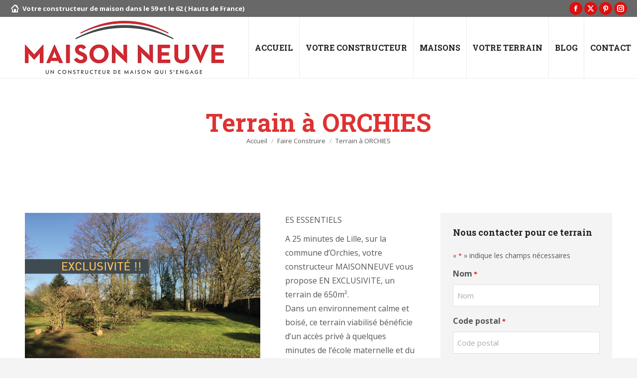

--- FILE ---
content_type: text/html; charset=utf-8
request_url: https://www.google.com/recaptcha/api2/anchor?ar=1&k=6Lf2UkglAAAAAIu2E-BWThEyBpZuS-73pr8YgViI&co=aHR0cHM6Ly93d3cuZ3JvdXBlbWFpc29ubmV1dmUuZnI6NDQz&hl=en&v=PoyoqOPhxBO7pBk68S4YbpHZ&size=invisible&anchor-ms=20000&execute-ms=30000&cb=t3q0l4egpmp
body_size: 48800
content:
<!DOCTYPE HTML><html dir="ltr" lang="en"><head><meta http-equiv="Content-Type" content="text/html; charset=UTF-8">
<meta http-equiv="X-UA-Compatible" content="IE=edge">
<title>reCAPTCHA</title>
<style type="text/css">
/* cyrillic-ext */
@font-face {
  font-family: 'Roboto';
  font-style: normal;
  font-weight: 400;
  font-stretch: 100%;
  src: url(//fonts.gstatic.com/s/roboto/v48/KFO7CnqEu92Fr1ME7kSn66aGLdTylUAMa3GUBHMdazTgWw.woff2) format('woff2');
  unicode-range: U+0460-052F, U+1C80-1C8A, U+20B4, U+2DE0-2DFF, U+A640-A69F, U+FE2E-FE2F;
}
/* cyrillic */
@font-face {
  font-family: 'Roboto';
  font-style: normal;
  font-weight: 400;
  font-stretch: 100%;
  src: url(//fonts.gstatic.com/s/roboto/v48/KFO7CnqEu92Fr1ME7kSn66aGLdTylUAMa3iUBHMdazTgWw.woff2) format('woff2');
  unicode-range: U+0301, U+0400-045F, U+0490-0491, U+04B0-04B1, U+2116;
}
/* greek-ext */
@font-face {
  font-family: 'Roboto';
  font-style: normal;
  font-weight: 400;
  font-stretch: 100%;
  src: url(//fonts.gstatic.com/s/roboto/v48/KFO7CnqEu92Fr1ME7kSn66aGLdTylUAMa3CUBHMdazTgWw.woff2) format('woff2');
  unicode-range: U+1F00-1FFF;
}
/* greek */
@font-face {
  font-family: 'Roboto';
  font-style: normal;
  font-weight: 400;
  font-stretch: 100%;
  src: url(//fonts.gstatic.com/s/roboto/v48/KFO7CnqEu92Fr1ME7kSn66aGLdTylUAMa3-UBHMdazTgWw.woff2) format('woff2');
  unicode-range: U+0370-0377, U+037A-037F, U+0384-038A, U+038C, U+038E-03A1, U+03A3-03FF;
}
/* math */
@font-face {
  font-family: 'Roboto';
  font-style: normal;
  font-weight: 400;
  font-stretch: 100%;
  src: url(//fonts.gstatic.com/s/roboto/v48/KFO7CnqEu92Fr1ME7kSn66aGLdTylUAMawCUBHMdazTgWw.woff2) format('woff2');
  unicode-range: U+0302-0303, U+0305, U+0307-0308, U+0310, U+0312, U+0315, U+031A, U+0326-0327, U+032C, U+032F-0330, U+0332-0333, U+0338, U+033A, U+0346, U+034D, U+0391-03A1, U+03A3-03A9, U+03B1-03C9, U+03D1, U+03D5-03D6, U+03F0-03F1, U+03F4-03F5, U+2016-2017, U+2034-2038, U+203C, U+2040, U+2043, U+2047, U+2050, U+2057, U+205F, U+2070-2071, U+2074-208E, U+2090-209C, U+20D0-20DC, U+20E1, U+20E5-20EF, U+2100-2112, U+2114-2115, U+2117-2121, U+2123-214F, U+2190, U+2192, U+2194-21AE, U+21B0-21E5, U+21F1-21F2, U+21F4-2211, U+2213-2214, U+2216-22FF, U+2308-230B, U+2310, U+2319, U+231C-2321, U+2336-237A, U+237C, U+2395, U+239B-23B7, U+23D0, U+23DC-23E1, U+2474-2475, U+25AF, U+25B3, U+25B7, U+25BD, U+25C1, U+25CA, U+25CC, U+25FB, U+266D-266F, U+27C0-27FF, U+2900-2AFF, U+2B0E-2B11, U+2B30-2B4C, U+2BFE, U+3030, U+FF5B, U+FF5D, U+1D400-1D7FF, U+1EE00-1EEFF;
}
/* symbols */
@font-face {
  font-family: 'Roboto';
  font-style: normal;
  font-weight: 400;
  font-stretch: 100%;
  src: url(//fonts.gstatic.com/s/roboto/v48/KFO7CnqEu92Fr1ME7kSn66aGLdTylUAMaxKUBHMdazTgWw.woff2) format('woff2');
  unicode-range: U+0001-000C, U+000E-001F, U+007F-009F, U+20DD-20E0, U+20E2-20E4, U+2150-218F, U+2190, U+2192, U+2194-2199, U+21AF, U+21E6-21F0, U+21F3, U+2218-2219, U+2299, U+22C4-22C6, U+2300-243F, U+2440-244A, U+2460-24FF, U+25A0-27BF, U+2800-28FF, U+2921-2922, U+2981, U+29BF, U+29EB, U+2B00-2BFF, U+4DC0-4DFF, U+FFF9-FFFB, U+10140-1018E, U+10190-1019C, U+101A0, U+101D0-101FD, U+102E0-102FB, U+10E60-10E7E, U+1D2C0-1D2D3, U+1D2E0-1D37F, U+1F000-1F0FF, U+1F100-1F1AD, U+1F1E6-1F1FF, U+1F30D-1F30F, U+1F315, U+1F31C, U+1F31E, U+1F320-1F32C, U+1F336, U+1F378, U+1F37D, U+1F382, U+1F393-1F39F, U+1F3A7-1F3A8, U+1F3AC-1F3AF, U+1F3C2, U+1F3C4-1F3C6, U+1F3CA-1F3CE, U+1F3D4-1F3E0, U+1F3ED, U+1F3F1-1F3F3, U+1F3F5-1F3F7, U+1F408, U+1F415, U+1F41F, U+1F426, U+1F43F, U+1F441-1F442, U+1F444, U+1F446-1F449, U+1F44C-1F44E, U+1F453, U+1F46A, U+1F47D, U+1F4A3, U+1F4B0, U+1F4B3, U+1F4B9, U+1F4BB, U+1F4BF, U+1F4C8-1F4CB, U+1F4D6, U+1F4DA, U+1F4DF, U+1F4E3-1F4E6, U+1F4EA-1F4ED, U+1F4F7, U+1F4F9-1F4FB, U+1F4FD-1F4FE, U+1F503, U+1F507-1F50B, U+1F50D, U+1F512-1F513, U+1F53E-1F54A, U+1F54F-1F5FA, U+1F610, U+1F650-1F67F, U+1F687, U+1F68D, U+1F691, U+1F694, U+1F698, U+1F6AD, U+1F6B2, U+1F6B9-1F6BA, U+1F6BC, U+1F6C6-1F6CF, U+1F6D3-1F6D7, U+1F6E0-1F6EA, U+1F6F0-1F6F3, U+1F6F7-1F6FC, U+1F700-1F7FF, U+1F800-1F80B, U+1F810-1F847, U+1F850-1F859, U+1F860-1F887, U+1F890-1F8AD, U+1F8B0-1F8BB, U+1F8C0-1F8C1, U+1F900-1F90B, U+1F93B, U+1F946, U+1F984, U+1F996, U+1F9E9, U+1FA00-1FA6F, U+1FA70-1FA7C, U+1FA80-1FA89, U+1FA8F-1FAC6, U+1FACE-1FADC, U+1FADF-1FAE9, U+1FAF0-1FAF8, U+1FB00-1FBFF;
}
/* vietnamese */
@font-face {
  font-family: 'Roboto';
  font-style: normal;
  font-weight: 400;
  font-stretch: 100%;
  src: url(//fonts.gstatic.com/s/roboto/v48/KFO7CnqEu92Fr1ME7kSn66aGLdTylUAMa3OUBHMdazTgWw.woff2) format('woff2');
  unicode-range: U+0102-0103, U+0110-0111, U+0128-0129, U+0168-0169, U+01A0-01A1, U+01AF-01B0, U+0300-0301, U+0303-0304, U+0308-0309, U+0323, U+0329, U+1EA0-1EF9, U+20AB;
}
/* latin-ext */
@font-face {
  font-family: 'Roboto';
  font-style: normal;
  font-weight: 400;
  font-stretch: 100%;
  src: url(//fonts.gstatic.com/s/roboto/v48/KFO7CnqEu92Fr1ME7kSn66aGLdTylUAMa3KUBHMdazTgWw.woff2) format('woff2');
  unicode-range: U+0100-02BA, U+02BD-02C5, U+02C7-02CC, U+02CE-02D7, U+02DD-02FF, U+0304, U+0308, U+0329, U+1D00-1DBF, U+1E00-1E9F, U+1EF2-1EFF, U+2020, U+20A0-20AB, U+20AD-20C0, U+2113, U+2C60-2C7F, U+A720-A7FF;
}
/* latin */
@font-face {
  font-family: 'Roboto';
  font-style: normal;
  font-weight: 400;
  font-stretch: 100%;
  src: url(//fonts.gstatic.com/s/roboto/v48/KFO7CnqEu92Fr1ME7kSn66aGLdTylUAMa3yUBHMdazQ.woff2) format('woff2');
  unicode-range: U+0000-00FF, U+0131, U+0152-0153, U+02BB-02BC, U+02C6, U+02DA, U+02DC, U+0304, U+0308, U+0329, U+2000-206F, U+20AC, U+2122, U+2191, U+2193, U+2212, U+2215, U+FEFF, U+FFFD;
}
/* cyrillic-ext */
@font-face {
  font-family: 'Roboto';
  font-style: normal;
  font-weight: 500;
  font-stretch: 100%;
  src: url(//fonts.gstatic.com/s/roboto/v48/KFO7CnqEu92Fr1ME7kSn66aGLdTylUAMa3GUBHMdazTgWw.woff2) format('woff2');
  unicode-range: U+0460-052F, U+1C80-1C8A, U+20B4, U+2DE0-2DFF, U+A640-A69F, U+FE2E-FE2F;
}
/* cyrillic */
@font-face {
  font-family: 'Roboto';
  font-style: normal;
  font-weight: 500;
  font-stretch: 100%;
  src: url(//fonts.gstatic.com/s/roboto/v48/KFO7CnqEu92Fr1ME7kSn66aGLdTylUAMa3iUBHMdazTgWw.woff2) format('woff2');
  unicode-range: U+0301, U+0400-045F, U+0490-0491, U+04B0-04B1, U+2116;
}
/* greek-ext */
@font-face {
  font-family: 'Roboto';
  font-style: normal;
  font-weight: 500;
  font-stretch: 100%;
  src: url(//fonts.gstatic.com/s/roboto/v48/KFO7CnqEu92Fr1ME7kSn66aGLdTylUAMa3CUBHMdazTgWw.woff2) format('woff2');
  unicode-range: U+1F00-1FFF;
}
/* greek */
@font-face {
  font-family: 'Roboto';
  font-style: normal;
  font-weight: 500;
  font-stretch: 100%;
  src: url(//fonts.gstatic.com/s/roboto/v48/KFO7CnqEu92Fr1ME7kSn66aGLdTylUAMa3-UBHMdazTgWw.woff2) format('woff2');
  unicode-range: U+0370-0377, U+037A-037F, U+0384-038A, U+038C, U+038E-03A1, U+03A3-03FF;
}
/* math */
@font-face {
  font-family: 'Roboto';
  font-style: normal;
  font-weight: 500;
  font-stretch: 100%;
  src: url(//fonts.gstatic.com/s/roboto/v48/KFO7CnqEu92Fr1ME7kSn66aGLdTylUAMawCUBHMdazTgWw.woff2) format('woff2');
  unicode-range: U+0302-0303, U+0305, U+0307-0308, U+0310, U+0312, U+0315, U+031A, U+0326-0327, U+032C, U+032F-0330, U+0332-0333, U+0338, U+033A, U+0346, U+034D, U+0391-03A1, U+03A3-03A9, U+03B1-03C9, U+03D1, U+03D5-03D6, U+03F0-03F1, U+03F4-03F5, U+2016-2017, U+2034-2038, U+203C, U+2040, U+2043, U+2047, U+2050, U+2057, U+205F, U+2070-2071, U+2074-208E, U+2090-209C, U+20D0-20DC, U+20E1, U+20E5-20EF, U+2100-2112, U+2114-2115, U+2117-2121, U+2123-214F, U+2190, U+2192, U+2194-21AE, U+21B0-21E5, U+21F1-21F2, U+21F4-2211, U+2213-2214, U+2216-22FF, U+2308-230B, U+2310, U+2319, U+231C-2321, U+2336-237A, U+237C, U+2395, U+239B-23B7, U+23D0, U+23DC-23E1, U+2474-2475, U+25AF, U+25B3, U+25B7, U+25BD, U+25C1, U+25CA, U+25CC, U+25FB, U+266D-266F, U+27C0-27FF, U+2900-2AFF, U+2B0E-2B11, U+2B30-2B4C, U+2BFE, U+3030, U+FF5B, U+FF5D, U+1D400-1D7FF, U+1EE00-1EEFF;
}
/* symbols */
@font-face {
  font-family: 'Roboto';
  font-style: normal;
  font-weight: 500;
  font-stretch: 100%;
  src: url(//fonts.gstatic.com/s/roboto/v48/KFO7CnqEu92Fr1ME7kSn66aGLdTylUAMaxKUBHMdazTgWw.woff2) format('woff2');
  unicode-range: U+0001-000C, U+000E-001F, U+007F-009F, U+20DD-20E0, U+20E2-20E4, U+2150-218F, U+2190, U+2192, U+2194-2199, U+21AF, U+21E6-21F0, U+21F3, U+2218-2219, U+2299, U+22C4-22C6, U+2300-243F, U+2440-244A, U+2460-24FF, U+25A0-27BF, U+2800-28FF, U+2921-2922, U+2981, U+29BF, U+29EB, U+2B00-2BFF, U+4DC0-4DFF, U+FFF9-FFFB, U+10140-1018E, U+10190-1019C, U+101A0, U+101D0-101FD, U+102E0-102FB, U+10E60-10E7E, U+1D2C0-1D2D3, U+1D2E0-1D37F, U+1F000-1F0FF, U+1F100-1F1AD, U+1F1E6-1F1FF, U+1F30D-1F30F, U+1F315, U+1F31C, U+1F31E, U+1F320-1F32C, U+1F336, U+1F378, U+1F37D, U+1F382, U+1F393-1F39F, U+1F3A7-1F3A8, U+1F3AC-1F3AF, U+1F3C2, U+1F3C4-1F3C6, U+1F3CA-1F3CE, U+1F3D4-1F3E0, U+1F3ED, U+1F3F1-1F3F3, U+1F3F5-1F3F7, U+1F408, U+1F415, U+1F41F, U+1F426, U+1F43F, U+1F441-1F442, U+1F444, U+1F446-1F449, U+1F44C-1F44E, U+1F453, U+1F46A, U+1F47D, U+1F4A3, U+1F4B0, U+1F4B3, U+1F4B9, U+1F4BB, U+1F4BF, U+1F4C8-1F4CB, U+1F4D6, U+1F4DA, U+1F4DF, U+1F4E3-1F4E6, U+1F4EA-1F4ED, U+1F4F7, U+1F4F9-1F4FB, U+1F4FD-1F4FE, U+1F503, U+1F507-1F50B, U+1F50D, U+1F512-1F513, U+1F53E-1F54A, U+1F54F-1F5FA, U+1F610, U+1F650-1F67F, U+1F687, U+1F68D, U+1F691, U+1F694, U+1F698, U+1F6AD, U+1F6B2, U+1F6B9-1F6BA, U+1F6BC, U+1F6C6-1F6CF, U+1F6D3-1F6D7, U+1F6E0-1F6EA, U+1F6F0-1F6F3, U+1F6F7-1F6FC, U+1F700-1F7FF, U+1F800-1F80B, U+1F810-1F847, U+1F850-1F859, U+1F860-1F887, U+1F890-1F8AD, U+1F8B0-1F8BB, U+1F8C0-1F8C1, U+1F900-1F90B, U+1F93B, U+1F946, U+1F984, U+1F996, U+1F9E9, U+1FA00-1FA6F, U+1FA70-1FA7C, U+1FA80-1FA89, U+1FA8F-1FAC6, U+1FACE-1FADC, U+1FADF-1FAE9, U+1FAF0-1FAF8, U+1FB00-1FBFF;
}
/* vietnamese */
@font-face {
  font-family: 'Roboto';
  font-style: normal;
  font-weight: 500;
  font-stretch: 100%;
  src: url(//fonts.gstatic.com/s/roboto/v48/KFO7CnqEu92Fr1ME7kSn66aGLdTylUAMa3OUBHMdazTgWw.woff2) format('woff2');
  unicode-range: U+0102-0103, U+0110-0111, U+0128-0129, U+0168-0169, U+01A0-01A1, U+01AF-01B0, U+0300-0301, U+0303-0304, U+0308-0309, U+0323, U+0329, U+1EA0-1EF9, U+20AB;
}
/* latin-ext */
@font-face {
  font-family: 'Roboto';
  font-style: normal;
  font-weight: 500;
  font-stretch: 100%;
  src: url(//fonts.gstatic.com/s/roboto/v48/KFO7CnqEu92Fr1ME7kSn66aGLdTylUAMa3KUBHMdazTgWw.woff2) format('woff2');
  unicode-range: U+0100-02BA, U+02BD-02C5, U+02C7-02CC, U+02CE-02D7, U+02DD-02FF, U+0304, U+0308, U+0329, U+1D00-1DBF, U+1E00-1E9F, U+1EF2-1EFF, U+2020, U+20A0-20AB, U+20AD-20C0, U+2113, U+2C60-2C7F, U+A720-A7FF;
}
/* latin */
@font-face {
  font-family: 'Roboto';
  font-style: normal;
  font-weight: 500;
  font-stretch: 100%;
  src: url(//fonts.gstatic.com/s/roboto/v48/KFO7CnqEu92Fr1ME7kSn66aGLdTylUAMa3yUBHMdazQ.woff2) format('woff2');
  unicode-range: U+0000-00FF, U+0131, U+0152-0153, U+02BB-02BC, U+02C6, U+02DA, U+02DC, U+0304, U+0308, U+0329, U+2000-206F, U+20AC, U+2122, U+2191, U+2193, U+2212, U+2215, U+FEFF, U+FFFD;
}
/* cyrillic-ext */
@font-face {
  font-family: 'Roboto';
  font-style: normal;
  font-weight: 900;
  font-stretch: 100%;
  src: url(//fonts.gstatic.com/s/roboto/v48/KFO7CnqEu92Fr1ME7kSn66aGLdTylUAMa3GUBHMdazTgWw.woff2) format('woff2');
  unicode-range: U+0460-052F, U+1C80-1C8A, U+20B4, U+2DE0-2DFF, U+A640-A69F, U+FE2E-FE2F;
}
/* cyrillic */
@font-face {
  font-family: 'Roboto';
  font-style: normal;
  font-weight: 900;
  font-stretch: 100%;
  src: url(//fonts.gstatic.com/s/roboto/v48/KFO7CnqEu92Fr1ME7kSn66aGLdTylUAMa3iUBHMdazTgWw.woff2) format('woff2');
  unicode-range: U+0301, U+0400-045F, U+0490-0491, U+04B0-04B1, U+2116;
}
/* greek-ext */
@font-face {
  font-family: 'Roboto';
  font-style: normal;
  font-weight: 900;
  font-stretch: 100%;
  src: url(//fonts.gstatic.com/s/roboto/v48/KFO7CnqEu92Fr1ME7kSn66aGLdTylUAMa3CUBHMdazTgWw.woff2) format('woff2');
  unicode-range: U+1F00-1FFF;
}
/* greek */
@font-face {
  font-family: 'Roboto';
  font-style: normal;
  font-weight: 900;
  font-stretch: 100%;
  src: url(//fonts.gstatic.com/s/roboto/v48/KFO7CnqEu92Fr1ME7kSn66aGLdTylUAMa3-UBHMdazTgWw.woff2) format('woff2');
  unicode-range: U+0370-0377, U+037A-037F, U+0384-038A, U+038C, U+038E-03A1, U+03A3-03FF;
}
/* math */
@font-face {
  font-family: 'Roboto';
  font-style: normal;
  font-weight: 900;
  font-stretch: 100%;
  src: url(//fonts.gstatic.com/s/roboto/v48/KFO7CnqEu92Fr1ME7kSn66aGLdTylUAMawCUBHMdazTgWw.woff2) format('woff2');
  unicode-range: U+0302-0303, U+0305, U+0307-0308, U+0310, U+0312, U+0315, U+031A, U+0326-0327, U+032C, U+032F-0330, U+0332-0333, U+0338, U+033A, U+0346, U+034D, U+0391-03A1, U+03A3-03A9, U+03B1-03C9, U+03D1, U+03D5-03D6, U+03F0-03F1, U+03F4-03F5, U+2016-2017, U+2034-2038, U+203C, U+2040, U+2043, U+2047, U+2050, U+2057, U+205F, U+2070-2071, U+2074-208E, U+2090-209C, U+20D0-20DC, U+20E1, U+20E5-20EF, U+2100-2112, U+2114-2115, U+2117-2121, U+2123-214F, U+2190, U+2192, U+2194-21AE, U+21B0-21E5, U+21F1-21F2, U+21F4-2211, U+2213-2214, U+2216-22FF, U+2308-230B, U+2310, U+2319, U+231C-2321, U+2336-237A, U+237C, U+2395, U+239B-23B7, U+23D0, U+23DC-23E1, U+2474-2475, U+25AF, U+25B3, U+25B7, U+25BD, U+25C1, U+25CA, U+25CC, U+25FB, U+266D-266F, U+27C0-27FF, U+2900-2AFF, U+2B0E-2B11, U+2B30-2B4C, U+2BFE, U+3030, U+FF5B, U+FF5D, U+1D400-1D7FF, U+1EE00-1EEFF;
}
/* symbols */
@font-face {
  font-family: 'Roboto';
  font-style: normal;
  font-weight: 900;
  font-stretch: 100%;
  src: url(//fonts.gstatic.com/s/roboto/v48/KFO7CnqEu92Fr1ME7kSn66aGLdTylUAMaxKUBHMdazTgWw.woff2) format('woff2');
  unicode-range: U+0001-000C, U+000E-001F, U+007F-009F, U+20DD-20E0, U+20E2-20E4, U+2150-218F, U+2190, U+2192, U+2194-2199, U+21AF, U+21E6-21F0, U+21F3, U+2218-2219, U+2299, U+22C4-22C6, U+2300-243F, U+2440-244A, U+2460-24FF, U+25A0-27BF, U+2800-28FF, U+2921-2922, U+2981, U+29BF, U+29EB, U+2B00-2BFF, U+4DC0-4DFF, U+FFF9-FFFB, U+10140-1018E, U+10190-1019C, U+101A0, U+101D0-101FD, U+102E0-102FB, U+10E60-10E7E, U+1D2C0-1D2D3, U+1D2E0-1D37F, U+1F000-1F0FF, U+1F100-1F1AD, U+1F1E6-1F1FF, U+1F30D-1F30F, U+1F315, U+1F31C, U+1F31E, U+1F320-1F32C, U+1F336, U+1F378, U+1F37D, U+1F382, U+1F393-1F39F, U+1F3A7-1F3A8, U+1F3AC-1F3AF, U+1F3C2, U+1F3C4-1F3C6, U+1F3CA-1F3CE, U+1F3D4-1F3E0, U+1F3ED, U+1F3F1-1F3F3, U+1F3F5-1F3F7, U+1F408, U+1F415, U+1F41F, U+1F426, U+1F43F, U+1F441-1F442, U+1F444, U+1F446-1F449, U+1F44C-1F44E, U+1F453, U+1F46A, U+1F47D, U+1F4A3, U+1F4B0, U+1F4B3, U+1F4B9, U+1F4BB, U+1F4BF, U+1F4C8-1F4CB, U+1F4D6, U+1F4DA, U+1F4DF, U+1F4E3-1F4E6, U+1F4EA-1F4ED, U+1F4F7, U+1F4F9-1F4FB, U+1F4FD-1F4FE, U+1F503, U+1F507-1F50B, U+1F50D, U+1F512-1F513, U+1F53E-1F54A, U+1F54F-1F5FA, U+1F610, U+1F650-1F67F, U+1F687, U+1F68D, U+1F691, U+1F694, U+1F698, U+1F6AD, U+1F6B2, U+1F6B9-1F6BA, U+1F6BC, U+1F6C6-1F6CF, U+1F6D3-1F6D7, U+1F6E0-1F6EA, U+1F6F0-1F6F3, U+1F6F7-1F6FC, U+1F700-1F7FF, U+1F800-1F80B, U+1F810-1F847, U+1F850-1F859, U+1F860-1F887, U+1F890-1F8AD, U+1F8B0-1F8BB, U+1F8C0-1F8C1, U+1F900-1F90B, U+1F93B, U+1F946, U+1F984, U+1F996, U+1F9E9, U+1FA00-1FA6F, U+1FA70-1FA7C, U+1FA80-1FA89, U+1FA8F-1FAC6, U+1FACE-1FADC, U+1FADF-1FAE9, U+1FAF0-1FAF8, U+1FB00-1FBFF;
}
/* vietnamese */
@font-face {
  font-family: 'Roboto';
  font-style: normal;
  font-weight: 900;
  font-stretch: 100%;
  src: url(//fonts.gstatic.com/s/roboto/v48/KFO7CnqEu92Fr1ME7kSn66aGLdTylUAMa3OUBHMdazTgWw.woff2) format('woff2');
  unicode-range: U+0102-0103, U+0110-0111, U+0128-0129, U+0168-0169, U+01A0-01A1, U+01AF-01B0, U+0300-0301, U+0303-0304, U+0308-0309, U+0323, U+0329, U+1EA0-1EF9, U+20AB;
}
/* latin-ext */
@font-face {
  font-family: 'Roboto';
  font-style: normal;
  font-weight: 900;
  font-stretch: 100%;
  src: url(//fonts.gstatic.com/s/roboto/v48/KFO7CnqEu92Fr1ME7kSn66aGLdTylUAMa3KUBHMdazTgWw.woff2) format('woff2');
  unicode-range: U+0100-02BA, U+02BD-02C5, U+02C7-02CC, U+02CE-02D7, U+02DD-02FF, U+0304, U+0308, U+0329, U+1D00-1DBF, U+1E00-1E9F, U+1EF2-1EFF, U+2020, U+20A0-20AB, U+20AD-20C0, U+2113, U+2C60-2C7F, U+A720-A7FF;
}
/* latin */
@font-face {
  font-family: 'Roboto';
  font-style: normal;
  font-weight: 900;
  font-stretch: 100%;
  src: url(//fonts.gstatic.com/s/roboto/v48/KFO7CnqEu92Fr1ME7kSn66aGLdTylUAMa3yUBHMdazQ.woff2) format('woff2');
  unicode-range: U+0000-00FF, U+0131, U+0152-0153, U+02BB-02BC, U+02C6, U+02DA, U+02DC, U+0304, U+0308, U+0329, U+2000-206F, U+20AC, U+2122, U+2191, U+2193, U+2212, U+2215, U+FEFF, U+FFFD;
}

</style>
<link rel="stylesheet" type="text/css" href="https://www.gstatic.com/recaptcha/releases/PoyoqOPhxBO7pBk68S4YbpHZ/styles__ltr.css">
<script nonce="t3IBFF-6P-Hrixc39hY3PA" type="text/javascript">window['__recaptcha_api'] = 'https://www.google.com/recaptcha/api2/';</script>
<script type="text/javascript" src="https://www.gstatic.com/recaptcha/releases/PoyoqOPhxBO7pBk68S4YbpHZ/recaptcha__en.js" nonce="t3IBFF-6P-Hrixc39hY3PA">
      
    </script></head>
<body><div id="rc-anchor-alert" class="rc-anchor-alert"></div>
<input type="hidden" id="recaptcha-token" value="[base64]">
<script type="text/javascript" nonce="t3IBFF-6P-Hrixc39hY3PA">
      recaptcha.anchor.Main.init("[\x22ainput\x22,[\x22bgdata\x22,\x22\x22,\[base64]/[base64]/[base64]/bmV3IHJbeF0oY1swXSk6RT09Mj9uZXcgclt4XShjWzBdLGNbMV0pOkU9PTM/bmV3IHJbeF0oY1swXSxjWzFdLGNbMl0pOkU9PTQ/[base64]/[base64]/[base64]/[base64]/[base64]/[base64]/[base64]/[base64]\x22,\[base64]\\u003d\x22,\x22MF3CsW7ChMORwpPCtlMFTzZzw67DlHDCpyxXPVhSw4TDvh1hSTBbPMKdYsOzFhvDnsKOVsO7w6EvXHRswpDCn8OFL8KCLjoHIcOlw7LCnTDCl0o1wp/DscOIwonCpMOfw5jCvMKvwrM+w5HCs8KxPcKswq3CrRdwwqM1TXrCmsKuw63Dm8KnOMOebV/DgcOkXyTDqFrDqsKXw4orAcK+w7/DglrClsK/dQl5PsKKY8OLwq3Dq8KrwoYGwqrDtEwaw5zDosK2w7JaG8OuQ8KtYl/[base64]/Ds0DCqE7Cj8OdwovDj8KEBcK/ClNUwo7DuyQ2FsK3w7jClkIZEVvCsD9Ywr1+OcKPGjzDocO2E8KxYQFkYTQYIsOkLQfCjcO4w48bD3AewqTCukB0woLDtMOZbhEKYTlQw5NiwpPCl8Odw4fCrAzDq8OMBcOcwovCmwXDg27DojBDcMO7byzDmcK+YsO/[base64]/[base64]/CsMK+TzHDoMKMJRwKHMK4XsOVwr3DtRfDgMKuw6nDscOwwovDo1pBNBkHwo8ldAzDg8KCw4YOw6M6w5whwo/Ds8KrDAs9w65Xw6bCtWjDvMONLsOnM8OQwr7Di8KibUA1woEBWn4fEsKXw5XCtQjDicKawo8KScKlLTcnw5jDgF7Duj/Cp2TCk8OxwqFFS8OqwobCnsKuQ8Krwo1Zw6bCvVTDpsOoT8K2woskwpBuS0k1wpzCl8OWdE5fwrZuw7HCuXR3w7Q6GAMgw64uw5fDpcOCN3gMHCXDn8O8wpBQdMKtwozDl8OaO8KdUcOnMcKcZxzClsKzwrnDt8OPdDgiV1/[base64]/[base64]/CuH/ChUQWwqcuf8OGKTdUwpsjFXrDlsO0w6xlwrcEWR7DhS9UX8OXwpRSXsOhaRHCnMO7w5zDmiTDtsKfw4VSwqkzR8K8d8OPw4zDqcKoOS/ChsORwpLCkcOiL3vCiUjDpXZUwoAXw7PCtsOQMBbCiDPDp8K2CyfCgsKOwrkCMcK8w44pw6NYEyosCMKgDVzDpsKiw6lUw5nCvsKDw7IVHizDmkXDuTRLw7V9wowOMEALw79PZRLDtREQw4rDgMKPWDRLw5Nsw7c5w4fDgjDCu2XCjcOKw7DChcK/CVQZcMKhw6zCmC7DmSpFIcO0DMK0w7IvBsO+w4TCksKHwrnDvMOFDQsOeUzClnzClMOyw77DlgNSw57ClcOLAG/Ci8Kwe8OwJ8O9wp3DljXClDo+NlzCpTQCwr/CtnVBfMKuDsKgcXvDjUrCtGQTecOEH8OswpvChWYqw6rCiMK6w7pReAPDiXhYHSDDjhM6wonDp3vCgWHCqQ1/[base64]/K8KCw68ww6bCucKrY3JOEGo8OcOuw7zDp8OhwqLDhmxlw7FpZ1vChMOsJFrDv8ODwo47C8KrwpXCohAEXcKDJXnDnQDCoMK1YhtNw7FNYmXDmBMiwr3Cgz7CjXhjw5Zfw6bDjkpQAcOKV8OqwoAhwoNLwq8cwqHCjsOTwq/CoDvDu8OZHxXDr8OiNsK2dGfDqhJrwrdQL8Kow4zCtcOBw5FZwq94wpAvQxDDtEjDtQsHw7HDksKSWMO6dgRtwrYCwq3CoMKHwq/Cm8KDw7nCnMKrw5xnw4sjCAYowqM3RMOIw4zCqFBmPhktdcOewpTDq8O2G3jDnGTDgydmNcKvw6PDq8KIwovCqn0dwq7Ck8OoU8OUwoYfMy3CmsOHbQlEw4LDqxbDtwVWwpk5GEtbFEbDmHrCpsKxBw/[base64]/Cl8OMwpTDpsO/[base64]/[base64]/DnzsLecKZw5rCgC7CucOES2dYwqcNwo44wpIuAH0zwqF3woDDqFxECsOtVsKVwqNnTUEfI2fCn1kNw4bDoH/[base64]/w63Ds8KTw7JcXyAGw7nCnAYGw6g2WSMxw7vDucKLw4rDksKuwqUDwqrCmy1CwrPCn8KMD8Kxw7tuNMOeAx3DuXnCkcK0w77CjlNvR8ONw7UmElQ8XG/[base64]/wonCqsKtw5zCiGnClAPDsMOMwoF9w4jCohpVwp7CqgrDmcKHw4TCjls8wpR2w7Zxw6PCgXrDkm3CjAbCrsORdjfDucKPw57DulcPw483KcKmw49JJcKsB8OVwrjCvcKxGwXDlMOCw6tAw6Fzw6nCiyxZZmbDucOFw63CuRd2UsO6wo3CjsKAUD/Dp8OJwqNWUcOrw7gILMKEwok0IsKoWB3CtsKqFcOJdnXCu2ZowqMoTWTDh8KpwoHDiMKqwq3Dq8O2eUsxwoLDmsKWwp00UkfDm8OpRULDhsOWQHPDpcOHw5YsQcOfY8KowoklW1PCl8Kpw6HDlhXClcK6w7rCqWvDqsK8wrIDcQBDLF51wqXDmMOPTyPDuwM/csOsw71Gw4EUwr1xH27Cl8O7NnLCl8KjF8ODw6bCqjdIwqXCiClhwqRBwqjDmC7ChMO1w5ZBTMOUwqnDi8O7w6TCksKuwoJbHRvDgyFWKMOVwrbCusK+w67DiMKDw5PCrMKbLMOkZ0rCtsOhw7gTDUFtJsOWHC/[base64]/FC7DiSnDjsKnwpjCizNHw5LDv8K7ccK1ecOHwrbDi0ZkwrLCjj/[base64]/w5MtQMOZw5/Ch8OSwqAAD8O/MjvCrxUewoXCpMKbAGTDpT92w7p2ZgpgeXjCpsOxbgELw4FHwrcGVGNYOxJpw6TDhMKxw6Jpw5MMcXIZcsO/[base64]/DtxbCi8Ozwpg9B8OTIjTCi8OML2ZlMMKyw6XCnzHDnMOaAkspwpjDpmDCtsOVwqHDh8O6cRTDq8Kywr/CvynCsV8Cw6zDssKawqd4w707wq7CrMKFwpbDqh3DvMK9wpzDt1ghwrFBw5Uww4nDksKjZcKEw50IOMOOXcKafQ7CpMK4w7AKw5/CpWPChigScgvDlDVXwp3DgjEHcw/CvSLCvsOBZMK0wotQTDnDm8KlGlg7w6LCh8Ocw5nCt8O+c8KzwpdCKhjCrsOfVSBgw5LCqR3CkMK5w7zCvnrDt3DDgMOzbGB9LcONw5IdWGjDhcO8w686G3nClcK5a8KNIg8zDcKUdCZkH8KJb8ObIW4aMMOMw6bDn8OCD8KEN1NZw57DtWdWwoXClXHDlsKWw79rCX/ChMOwSsKnScKXSMKrFHdtw48twpbCvjTDn8KaT23CqsKqw5DDpcKwLcO+B084N8KLw7bDpw0+TUgFwr7DqMO9M8OVMkFjMcOzwpzDhMOUw5FAwozDusKQMQ/CgEZnZjYiYMOFw7dzwpnDqFzDgcKgMsO0RsOHRkx/[base64]/CjVTDvSc6w7EgBljCtsO6wqnDksOOwrhtCcOnKsOyOMOCU8KhwoArw580UcKLw4cAwpjDjX8SOcOcbMOlFMKnHEDCtsKcJkLCrcKxwojDslHCuHdzRsOEwpzDhn8UfV9owq7Cu8KPwpg6wpRBw6/CtGRrw4jDo8Ktw7UpHl/Dm8OyfUx9TUfDpMKdwpQJw6x1JMOUVGLCmVM2VcK8w7/DkktYH00MwrXDihJ2w5QzwoXCmmDDq2V9H8KmcEfCjsKJwo40amXDtGTCtjB8w6LDtsK+ccKUw4smw73DmcKxHXg/[base64]/Ckk/CgMKSw5JHw6k7fcOdwqgOwr/CucKmH1/DncK1asKbLMKxw4LDjsOFw6PCoTHDiAkrHETCh2UlWH7CscOkw4Q6wqTDtsKmwprDgRtnwq8UagPDgyEVw4TDlRTDhh1fwpjDigbDgQ/Ci8Ogw4ABU8KBF8KTw6XCpcKKXUFZw4fDj8O4dUgOSsKEYB/DkWECw5/DuhFsR8OJwohqPgzCn1Jnw5vDt8OxwrcKw616w7HDp8KjwpNKDxbChQxYwqBww4bCgsKIbsKZw5jChcKuTQEsw4liB8O9Mz7DhDdseQ7CncKdeHvCrcKXw6LDhhB0wpzCqcKcwr5Dw4/[base64]/CrmzDocOMSMOvMkjDvMOpN8K8asO+DV3CpsOJwrDDmUl1HsKiC8Kiw4TCgw7CjsOgw47CiMKdV8O8w5LCqMKwwrLDqTASQ8KgYcK5XQ4ybcK/WgLDm2HDksKYWsOKQsK/wq7Dk8K5GArDicOiworCr2d3w5bCkUp1ZMOBRQdJwrvDmDPDk8KUwqTCusOqw6ALEsOlwpjDvsKjFcOpw7whwo3DiMKKw57CksKoC0QLwpVGSV/[base64]/CtGPCi8KrwppNw6FPJAnCrCNOwpbCrsKaCMKRw6x0wpV0esOlWWMqw5XChg/[base64]/wrTDlMO0LxUdwqUrw6NVQsKvO3/[base64]/[base64]/Co0Fww5M0w6F2wp5aHcOEJFxswpTDj23DmMOMwqjCjcOwwogLCzbCqlsZw57CuMO7wr0Ewqggw5HDl0vDh0HCg8OZV8KDwpwdRyZVJMO/X8K/MyYtQCZBdsOPEcK8DMOdw4MHFwt2w5vCkMOmX8KLBMOjwojCuMK+w4TCl1HDvHgeK8OMXsKmG8OfI8OxPMKvw6MTwodRwq/DvMOrSgdOOsKBw6jColbDh2RlJcKXLDEPKmHDgEYRAm3DrAzDmsOLw6/CpVRtwqHChhxQSmtECcOpwooZwpJ/[base64]/[base64]/[base64]/ClmzCr8OASUvCg8O8Hw/CgsKAwrojXm46HT9Pw7ZObsKJG29XEHcpPcOTKsKQw7M0RxzDqmw1w7Q4wrV3w6nCqU3Cl8O4cUA6CMKUOVpPFWPDoXNDA8KIw4wEWcOvdWPCjmk1LQ7Dj8KlwpLDgcKLw6PDrmvDlMKyDULCm8KPw7/DpcKRwptpLF9ew4BmO8KDwrl/w6ssA8KBLxbDh8KHw4rDpsOnwpPDkhdewpg/IsOewqLCvC3Dp8OWScOsw45Nw545w5hTwpUCQlDDjmgow74qc8O+w4R4NsKgMsKYO3V/woPDlDbCuw7CmWzDiz/CuULDoQMdTjrDnXfDth8YVcOuwqRQwrtZwoJnwrtJw5R7QcOSJmHDt2RVVMKEw6sHIChiwosEOsK4w7F4w7/Dq8OjwqtNBsO0wqMaEcKGw7zCs8Kaw5TDtQRrwrXDtRQkNcOadsKNYMK3w65dwrIkw6RgSljChcOrDGrChcKVL0l7w7vDjTAnVSTCnMOUw5IAwrp0CgtxVcOrwrbDjT7CnsODcMKVacKZBsKmR3HCv8OLw77DjzFlw4rDmMKYwrzDiRRHwrzCpcKDwr8Kw65Hw7/[base64]/CrsObdFtJUR7CjsKtw5Fdw4vCtR0yw6AlFMKzwpbDvMKiKMKTwpPDi8KGw60cw4l1PA9mwo4aJRzCiVXDuMOYMlPCkGTDhjFkDcOQwoDDv2YRwqHCtMKQZVE1w5vDhcOdPcKlFS3DsyHDiQkqwqtMZi/Cr8OAw4kPUlrDtFjDmMORLEzDgcKVJDxUJMKbMTJmwprCgcO/QWY7w71yTi8Tw6w3CSLDtMKQw7sqGcOAw7DCo8OxIizCjMOJw4PDogvDssOTw4Azwo5NK0rDiMOtEsOjXS7CjcK9OkrCr8OQwr9fbwEZw4okLEdqfcK6wqFkwpzCqMO/w7locQTChH8iwqhUw54ywpNaw6gTw7PDv8Ouw7wDJMKpLy3Cn8Kswp41w5rDmynDgcK/[base64]/DisKDw57CssKURxAhOwcTS0Jpw5krw6PDtMOdw5TCpUHCi8OVTDRqwqpHcUE9w4kNFXLDmW7CpGVvwowkw6YKwoIqw6EywojDqiRGWcOIw6jDjQFgwo7CjHDDs8KMfMK6w4zDscKSwrHDssOGw67Dvg7Ci1dnwq/[base64]/KCoCFsKeIMKLYgjCpw7CnMKKHBURwq06wqoCwrDDo8KXDiQjRcKNw4nChR/DkBzCusKBwrTCoExJdig/wrx5wrvCpGrDhlzCjVFTwovCtUzCqHTCnxDCuMOGw50awrwCI03Cn8KvwoAHwrInLcKpw7/DgsOzwrfCuA1swqHCk8K8AsKEwqrDjcO0w61Aw7bCt8KLw6Q6woXClsO4w7New6/Cm0tCwoHCusKOw4Z7w7FPw58HNMO1WS7DllbDg8O0woZdwqvDlMO2Wm3Cg8Khwo/CvmZKE8Kkw7tdwrfCosKmWMK9Px/[base64]/CgMOsw5lkw7xJAsKYwo3CpsKhZsOMw5/[base64]/CrXULbMKyccO2E8K1fgxew7INYh/[base64]/[base64]/ClMOXw6DDsXVxbsKLw55ZwqfCmMOYAknDtsOOU3bDgCrDtSUGwpfDhB/DtEDDkcKRG0LClMKqw5BlZcKOPVcuMyjDg1dywoBwCz/DoUDDpcK4w5kGw4FZw7c5NsOlwphfMsKfwoAoVCg5w7vCjcO+CsOgNj8DwqMxXMKzwqolJ1JRwoTDjsOew6FpfELCisOEAcO+wqTCmcKTw5jDjSPCjsKWCznDvgzDnTPDmGZrAMKXwrfCnzPCl1kRYBzDkBdqw7nDm8O+fEAXwokKwooQwr/DssKIw7QJwroPwr7DicK9AcKsXsK8GsKEwrvCv8O3wrw/XsODB2Fww7TCj8KrQ2BUPlJkYXtBw7vCu10zQSQFSD/[base64]/[base64]/CqAQ+AhnDmFDDoiwKw5XDvifClAcudlrDikZ+w4PDocOdw4XDizcrw5fDvcKSw5/CsSgSO8Kvw7hMwrdqdcOvPBvCpcOTDsK+FHrCtcKRw5wqwoMAL8Klw73CkhACw7PDrMKPDH/[base64]/U8O/fsKSeQ/DhcOTwofCskdKJcKeWUNQwrnDiMKyFMKDQcKBwpovwrXDqQYSwpAqLgvDrHkjw5ooAG/CvMOxc21VZgXCrMOGbn3CmTPDlUNidl0NwrrDu27CnklDw7TChTomw41fwqYuFMKzw4dNERHDvMKpw7AjGghpGsOPw4HDjGEzAjPDuwDCiMO/w7xtw7rDp2jDkMOjRcKUwrLCpsK5wqJpwpxBwqDDmcOcwp4VwplEwqzDt8OxGMO/T8KVYG0UAcOhw5fCmsOqFMKVworCl3LDtMOKbgDCi8KnVRltwqtOXMOcbMOqCcOeEMKUwqLDhgBCwppmw6g2wrA9w5/CpsKXwpTDjhvDnXXDmzttYsOGdMO9wod8w6/[base64]/[base64]/Co8KpDEJpcBTCgsKqwohOw7TCgMO8fsOLGcKhw4rCiRhqO0PDqxAUwqERw6HDk8OtehV+wrHDgWRsw6bCqcONEMOzasKaZR1/w57DkDDCmUnCmSJSVcKxwrNzcX9Iwqx4O3XCqx1LXMK3woDCiQdBw63ClhjClcOnwrvCmz/CucKNY8KNw4/CkXDDhMOUwprDi2fCsCJdwpsGwpcNY1LCvsO6w6vDscOsSMO+QCzCksOdYDkww7k8ax3DqivCh38SFMOeSVvDgVzCucKCwqrClsKAV3c9wqnDt8KDwo0IwqQRw4nDrUbCksKYw6Jfw6dbw7RCwp54HcKfN0rCpcKhwrDCpsKeCcKmw7/DoXdScsOgL37Dr2VEdMKGI8Osw7tUWC8PwocqwrTCjsOkQl3DocKdOMOMXMOGw53CpglbRMK7wphHPFbCghvCjDHDm8KbwqhOOnHDpcKCwpTDjUFUYMOewqrDiMKbSTDDqcOlwqwTIkNDw78Yw4/Dj8O9CcOow7fDgsKyw6MuwqpnwoYAw5fDtMKiSsOjZGbCvsKEf2AwG3HCuBhJbBrCqcKIaMOSwqwUw7RIw6pxw5HCgcOPwrlow5PDtsKiwpZMwrTDqMOCwqsdIcOBB8OIVcOsLFpYCBzCiMOLCsKcw5rCvcKUw6/CrTwEw5LCr3UiLV/[base64]/[base64]/ClyZlKBHDtsOuw6QFDsKDw4DDvMOQwq7ClClswoR+ZnZ4GWdRw6V4wqY0w6dyAMO2IcO+w77CvhplPcKUw47CisO+YnxIw43CpnXDkUrDsT/DqMK6UzNuF8O7S8Orw4xhw73CnHjCksOVw7/Ck8ONwo8RfmhhXMOIWBPCmMOlNHkCw4IDwonDjcO+w6XDvcO3wqbCvytVwrTCoMKFwr53wpPDpjpQwpPDp8KPw45+wpk2PsKUAcOuw4LDkmZUfDV0wpjDgsOmwqnCnArCpwrCvXvCnkPCqS7DkG82wrApch/Ct8Obw7HCqMKIw4Z7E27DjsK4w4HDlBpKHsOIwp7CpBBVw6dTFFEtwqUrJm7DjyMww7oUDVF5wrPCols0wq9kEsKxRRHDgH/Cg8Oxw77DjMKdX8Kswpd6wp3CgsKTwp9UAMOewprCtsKxNcKwWx3DsMOuK1jDgFRPb8KMw53CtcOjU8KCUcKHw43ChUXDu0nDmDTDvl3Cm8O/F2kXwpBmwrLDkcKkGizDv1nCiXg1w7vDqcK4CsK1wqULw6N7woTCscOSd8OOVWfCtMK4wo3Dkj/[base64]/DlBcTwqheHUh+fcOCw6tIKMKIw5vCpEfCpXLDscKrw5HCvBdyw5bDrSBJL8KbwpzDqC/[base64]/DsMOGQn1aMDbDnsKEPQh7NMKlcxDCgcK4ND4lwrlvwpTCv8OKU3XCmS7DqcK+wq/CpMKBBgzCp3/[base64]/DicOcA0vDhzHDrRs3w57DjcOSZn7CkwMuXEnDrAMuw68uMcOmHzjDtj3DgcKyWkIdEF3DkCQNw49bVFoowot5wow2YWbDnsO+wq/CtXc4d8KjIMK7VsODfmw3FcKHHsKOwqAiw6LCsx9HMTfDoiE5DsKgF3g7ByslA0FeHFDClxjDhkzDugwYwrQkw7R7ScKINlE/CMKiw7jCh8O5w4zCr3ZQw4kfTsKXSMOBUn3Cuk1Rw557AUvDsCzCs8O6w77Chn8zYQfDmjthTsODwpNHGhFdemhmSXptEHXCpHTCk8OzLTLDiCzDpBnCo13Dox/DmhrDvxPDk8KqLMK/HgzDksO1RW0vDh1QWAHCnycfEhdzR8KYw5nDrcOhRcOPfsOgDsKSZRQQf1dVw5PCmcOyGGx9wpbDk3HCusOsw7fDt1zCsmxFw5MDwpoaMsKjwrLDl3IlwqzDtGTCusKiBMOvw5IDEsKqEAZODcKIw4hJwpnDoA/DusOhw5PClsKZwoBZw6XCjU7DvcOhL8O2w6/DlsOlw4fDsWnDvnVfX3fDrSUIw6A5w7/ChQ/CjcK0wpDDv2YkccKfw4fClMKpAcOlw7sGw5TDrcOvw6/DisOcwpnDr8OAMz54bBQ6w5xgA8OlKMKbewtbXiIPw4fDm8OKwplMwr/Dqhcrwrobw6fCnCzCkhNEwqLDgATCnMKlBx8AWUfCpMKRScORwpIXTsO+wrDCnz/Ct8KpIcONQ2PDiDpZw4jCthLDjiEic8OIwqTDtCnCuMKuIMKKcmtGfcOzwqILVCzChDvCr3VMA8OBE8K6wpjDoDjDlMOpaRXDkAXCjW45f8KmwqTCkBnCiRDCuXHDkFfDsH/CtRQzBgTCg8KpL8Ocwq/CvsOYYw4cwpjDlMOqwowbCA8fHMKkwpx4B8O1w6oow5LCgcK/E1JbwrXCpRk6wrvChFN+wqUxwrdlMW3Cm8OHw5fCq8KrbzHCvAHCvMKdHsKowo55eGDDgU3CvEcBK8OZw7Z0SsKNFAvCn3nDujJnw49hKTjDi8KpwoMUwqTDukLDmnwvNgFfGcOtXBo9w6l8PsO9w4ljw4N6Vg0ew5ENw4HDn8OIGMOzw5HClTLDo0Q7GH/DqsKhKip0wovCvSLDkMKMwpsOazrDh8OuAlLCscO5E00gbsKsdsO8w69oeFPDssOPwqrDujTDssOqYMKdNMKicMOlICojC8OWwq3DsFIZwpgYG07DlhrDqzbCkMO3DRMlw6nDlsOewpLCg8O8wrYewqFow54Jw7Uywrgiwo/CjsOWw7d7w4VnaXHDiMKbwqMYw7dBw55GJ8O3EsK/w7vCjcOIw6E5Cn3Dv8Opw5PCjWbDj8Kbw4LChMOQwpUATcOTV8KIbMOjRsK1wqduaMOoJVhuw7jDnEpuw59/[base64]/Cq8Oww4MDfnM2wqEfw4JTM8O8wq0TcV/DrRVlwqBNwqFnTX1pwr3DrsOfWW3CrjjCpcKTf8KaFMKUJRdldcKjwpLCnMKrwo9Sf8ODw4RlNGobfHrDvcKzwoRdw7EdEsK4w4cbKWMHBh/Di0p3wobCs8OCw5XDgWwCw6YEZD7Cr8KtHQdcwoXCpMKjVwZNbWnDscOMwoMuw4nDl8OkOXM0w4VfaMOHC8KhSCnCtCI/w74Bw73DmcKzZMOiWx1Pw6zChEkzw5rDosOxw4/Cq00nPgXChsKTw6BYIk4ZMcOSHCRtw6ZrwpMXYFLDvMKhCMO3wr1Tw5pZwr0ww5xLwpEaw6LCmFTCjkMMB8OSJyAze8OmO8OjXgfCsm0UImAGPUALVMK7wrk1wowCwqXDsMKkOMKqJ8O1w7TCgcOsWnHDo8OYw43Dixk6wqBswr/[base64]/UsKgw6zCnsOiMcKpw7LDliXCiTbCsgjDg8KbCWA5woFTXHIKwrrDuWcULgnCmcKjM8KlOmnDksODT8OtfsKTYWLDshnCjMO9aVULfMO+SsKCwpHDn3nDunc/wpnDksOVX8OGw5DCjXfCicORw7nDhMKBJMOWwonDpBpHw4AoNsKxw6fClntgQV7DhkFjw7/CgsO3ZMODwo/DhsOPNMKSw4JdasKrVsKKN8KbBEwNw4pvwrFow5dZw53DhXpKwqVMQWbCvVI4wojDt8OLDxtBb2dubzzDj8O4w63DnDdew4UVPS1pMlB9wpcjeVAGZUFPKE/CkSxlw5TDqH/Cu8Kywo7CumBEfW4kwp7DrkPCiMONw6Zrw7ZLw5fDu8Kqwrt8TyDCtsOhwr8AwplnwqLCsMKWw53DpDFKdTVyw5lzLloUcDzDo8KMwpV3bmhLZH8gwr7Dj3PDqHnChBHCpj3Cs8K0QCwow73Dqhtpw4/CvsOuNx/DrsOkZ8K3wrNJRcKLw6tLFj/DrXPDsErDi0Rpwrh8w7cjbsKCw6AMwoAOcUZIw4DCgA/DrmM/w7xDchrCocKxSXEcwpU1DsKJS8OhwpvDlMKIeFhCw4I0wosdI8Omw6QiIMKBw6VQV8KPwpRiQsOGwpsFGsKsEcO7KcKNE8OPWcOkIDPCnMKQw6RtwpHCviTClE/Cs8KOwq9KVnkuAVnCsMKOwqLDuwfClMKfRcKdWwk8R8KYwr9hBcOfwrU5W8O7wrdqecO/ZcOZw6YLesKXJcKuwpPCtH5+w7g+U0HDl0/CkMKlwp/[base64]/DnEkTL8KUOl5KWcK8woVPw77DoMOlCHPDvSDChE3CvMOkPjbCi8O+w7jDpmTCg8Ouwr7DkBVWwp3Cp8O2JAA8wrwow4dfDQjCoVNUPsO7wrNBwpLDlTlAwqF4QcOuYMKlwqLCj8K1wrLCl3cnwop3wpjClMKwwrLDoHnDtcOKPcKHwoHCrwFiJH08Py/[base64]/[base64]/[base64]/V24lw5LDrVRMGcKQCCvDpBIlJkTCocOfMVvCqsOawppQwrfCucKuAcOLQwnDh8OkM3R1GF0UUcORJWIIw5xlJMOWw7jCgnNiKHfCsAbCvxItVcKpw7tZe0Q0YCfClsOzw5A8K8KKV8OjfTxow7FTwq/CuyPCucOew7/DqcKZw7PDqR0zwpbCrWwawofCtsKpSsOOw7rCusKFcmLDt8KDCsKVMcKDw55RLcOzLGrDs8KaMRHDgMO5wrTDg8OYOcO6w53DiUbCv8OaVsK8wr02PzjDl8OgcsO8wqRZwqN+w4wrFMOoYkVPw4l/w4FZTcKnw6rDkzUhYMOcGTBtwqPCssO0wqc7wrtkw6Y3w63Ct8KfQsKjTsOXwqorwr/CjHfDgMOEMl0ubMOpCcOjVnNKCFDCrMOIAcKAw7w3ZMKVwrU/[base64]/w67DkhZXw5lxwrrDkGx9wr/[base64]/wqPDrcK+wo/[base64]/CoMKmaMOuCXAlEGwXw7zDhsO2wrkhwrd9w6pow4txZnx/H08vwpvCvi9sOcOlwobChMKmYDnDh8KrUVQEwoZfCMOxw4/Dn8OOw7FXBHs5wqVbQMKdUR3Dk8KZwoYLw5HDlcOuGMKfGcOqccO0LsKNw77Dm8OZwpjDgGnCisOMV8KZwoY+XXnDmyTDksOkw6rCnMOaw5fDlEzCscOIwo0RU8KVMMKdc1Ixw78Bw6oTZyUAIsOtAmTDvQ/DscOxblXDkhPCij5ZC8OWwqfDmMO7w5Z9wr8hw7opAsOmXMKYFMO9woMbUsKlwrQpLi/Cv8K1TsK/wovCgcKfAsKUDX7Cp05iwpleEzXDmSo1HcOfwpHDhzjDgQJnIcOxBFDCkirCnsOPasOlwpvDn1MlFsOqOMK8w74JwpjDoinDtBUmw4jDhsK5SsKhNsK2w4sgw6Jsb8OGNQMMw7RkIzDDiMOtw798W8ORwo/[base64]/[base64]/DtzBXOsOww5fDuSRBw5/CrcOMOUIVwp3CtcOdbXTCpnYXw6cDRsKAU8K1w7TDtGXCqsKEwoDCrcK9wqJecMOMwrjClxcrw5/[base64]/EsOJccOpBRLClsOUwpdJE8OgEBENw63DvMOwZMO1w6fCtEjCilQudw4kcVPDlsKiwqzCs1xCW8OiHcOww6HDrcOTcsObw7g/[base64]/Ch1tjDQnDqcOZEDrDglLDiBhwwqNzHhPCslInw7DDghJowoTCmMO6w4bCrDnDnsKTw69vwofDiMOZw7Aiw6pmwpTDnCzCnsOEMUAefsKXHCEwNsOzw4LCv8O0w5LCvsKew6/[base64]/DnWjCi8KaIsKPwozCp0h4w5HDucOSw6JsHcKrOFzDsMKUYkYxw6bCrAFaacOHwoZgTMKfw5Rwwq8uw6Ydw6knWsOxw4fCv8KhwrjDtsK9KQfDjGzDjFLDgDkSwqbCoSx5QsKaw6Q5e8O7Nnk/OxRLLMOSwrbDgsK2w5bCnsKCcsOnLE0+HcKGSzExwobDmMOYw6HCjcKjwqw2w7FBCMOiwrzDih7Dg0QNw5d4w6xjwoPCs2QuFHZAwqBAw47CgMOCSW0leMOhw64GAj9nwr4iw4IeGQ5mwr3CpVTDr34QSMOUMRbCtMOLBVByK2rDqsOXwr7CpQoXD8Ovw5/CsHt+E1DDuSLDk3UDwrNQKcKTw73CncKUIQMIw4nCp3nCjkBywp0BwoHCr2oUPQIMwqHDg8K9CMK8UQrCjXfCjcKVw4PCrD1Ob8OjNnTCiFTDqsO7wr5BGzfCicK/MAMaJFfDkcKfw580w4TDtsO7wrfClsOTwpvDuR3CtRluXXFjwq3CvMO7B27DssOiwpc+wpHCm8OEw5bCv8ONw5jCs8OlwonClsKICsO8M8Kswo7Cr35/wrTCsjQ3PMO9MQc0McOEw50CwoRBwpTDtMKNNxklwqkEe8Onwrlfw7/Cp2LCjWHCoGI9woLCpHB3w4lJFEjCtFvDjcOzJMKZQj8rZcK/T8O1FW/DmxbCu8KrIw3DlcOjwpjCoy8rX8O6Z8OPw4Qqd8O4w5rChjUzw63CtsOBND3DnB7Cl8KAw4vDjC7DqFQuccK8LizDozrCqMKQw7FeYcKgQzc6YcKHw7PCgiLDlcK3KsO8w6vDisKvwocLXAjDqmDDhjoRw4VVwqvDrsKRw6LCusKow6/DqBlAQcK1YlEhVVvDrXI8w4bDi3PCgxHCjcOiwpUxw7RCPcOFSsOASMO/w7F/ZEvDoMKcw4VNY8O5WBnDqMKAwqfDvcK1WBDCvBo2U8K9wqPCswLCoDbCpn/CsMKfG8OKw5B0BMKHayY2G8Olw5PDscK/wrZpfX/[base64]/DlgDCqxzCtXBhwrTCisOOD1nCgB1ld0/Cl0HCpGsTwoRtw6XCmcKKw4DDkHbDm8KEw7TDqsOww4ASFsO/A8O+HzNqakEFXcKIw71+wp9cw5oNw7opw6FMw5oQw57DisO3EClQwr9sYAbDusK7CsKGw7PDocKGIsK4DCvDomLDkMKYawnCksKUw6HCrsOnOsOXKcO/HsK3EhHCrsKbFxcfwqcEAMOgw7dfwo/DscKEaRAEwoFlWcKPSMKVKRTDtzDDrMK1LcO5asORX8OdaUVIwrcuwoV+wr9AVsOUwqrChEvDmMKOw7jCq8Omwq3CnsOdw4HDq8Omw5fDh050VCwVdcKawrw8XVrCu2DDribClcK/K8KGw6x/WMOrLsOeVcKqQjpNO8KIUUlUFEfDhgvDi2FYJcOgwrfDsMOWw5ZKMm3DqVg2woTChgrClXRMwqTDsMKoORbDumXCg8OSKXPDkF/[base64]/CmcOYMFpew5R3w4zCunzDtAXDqlPDv0MowoNecsKYQ0/DsxtYVVQTF8Kww4HDhTJJwp7CvcOjw6jDpgYEf2Aqwr/[base64]/CuygMworDrzHDgh/Dr8KKfkN7wqjDpRvDtx/CuMK3ED0LY8K5w5xxMhnDsMK+w5LDlMKMWcObw5oaVhl6YxzCvgTCtsOnFcK3W33CtkhxWMOawpl1wrcgwq/CrsK2w4rCosKEU8KHUx/[base64]/Cl8OEw7kQw5bCrsKzBi3DhizDgFDCi8OBWMKew5FJw71Lwp1Ow4MGwpgww7nDucKMTsOwwozDpMKQDcK3DcKPM8KdB8Obw5fCjDY2w74xwpckwrvCkWPDqU3DhjnDikXChRvConBbIF4lw4fDvxHDtMOwPDgxc1/[base64]/CusKTKjjCgMO4WcKZGMKrwpFPw7xvwpDDrcOiw5d3wq/[base64]/DncKIP8KDVMO1wr8qwq7Dr0fDn8KTIQ7Dux7CiMO+w71JHzHDnkFgwqgNw7cTFUPCqMOGw5p8aFzCnMKkQg7DoUYawpzDnSXCtE7Dgk8DwrPDuBvCviZ9FkVcw53CiRLCn8KQdQsyaMOPCF/Cp8Onw5jDqzbCnMKxYGpQw4xlwplPcXbCpDbDs8Oyw68mw4jCrx/Dh1t+wrzDkyJMFGVgw54vwpHDtsOGw6kpw4FjWMOQeF09OFxkdSrCrMKrw7lMwop/wqTCgMOaE8KBaMKYB2bCpzDDjcOkeRsOE3kOw7lXGmvCjsKDQMK9wofDvlHCjsOawp7CksKowqzDt33CtMKyAA/[base64]/CkMKtbjfChcKpOyHDpFYxWMOCwoPCvsKOw7IgMk9bRmbChMK7wrcZcsOzH1PDgsKDQB/CtcO6w51WFcKcRsKQ\x22],null,[\x22conf\x22,null,\x226Lf2UkglAAAAAIu2E-BWThEyBpZuS-73pr8YgViI\x22,0,null,null,null,1,[21,125,63,73,95,87,41,43,42,83,102,105,109,121],[1017145,304],0,null,null,null,null,0,null,0,null,700,1,null,0,\[base64]/76lBhnEnQkZnOKMAhmv8xEZ\x22,0,0,null,null,1,null,0,0,null,null,null,0],\x22https://www.groupemaisonneuve.fr:443\x22,null,[3,1,1],null,null,null,1,3600,[\x22https://www.google.com/intl/en/policies/privacy/\x22,\x22https://www.google.com/intl/en/policies/terms/\x22],\x22uMfX1qjOybVdM0cCmaS4JdcinD3Mpbt9UYJcb14bYoI\\u003d\x22,1,0,null,1,1768969991096,0,0,[185,99],null,[91,29],\x22RC-NvxqkU2bHwUaTQ\x22,null,null,null,null,null,\x220dAFcWeA4MPDqykREKHpisRqoz5zuX0nW2cg1SH23oIiyFX9mwVAF6y46IDGcNN2Rdlx568WZjjVvIAf9Q0za90fdeuT_b081ijw\x22,1769052791092]");
    </script></body></html>

--- FILE ---
content_type: text/html; charset=utf-8
request_url: https://www.google.com/recaptcha/api2/anchor?ar=1&k=6Ldz1EglAAAAAG6hwtULSJXcOoYSk2K-OaFz1Tna&co=aHR0cHM6Ly93d3cuZ3JvdXBlbWFpc29ubmV1dmUuZnI6NDQz&hl=en&v=PoyoqOPhxBO7pBk68S4YbpHZ&theme=light&size=invisible&badge=bottomright&anchor-ms=20000&execute-ms=30000&cb=hysslzqg7irh
body_size: 48961
content:
<!DOCTYPE HTML><html dir="ltr" lang="en"><head><meta http-equiv="Content-Type" content="text/html; charset=UTF-8">
<meta http-equiv="X-UA-Compatible" content="IE=edge">
<title>reCAPTCHA</title>
<style type="text/css">
/* cyrillic-ext */
@font-face {
  font-family: 'Roboto';
  font-style: normal;
  font-weight: 400;
  font-stretch: 100%;
  src: url(//fonts.gstatic.com/s/roboto/v48/KFO7CnqEu92Fr1ME7kSn66aGLdTylUAMa3GUBHMdazTgWw.woff2) format('woff2');
  unicode-range: U+0460-052F, U+1C80-1C8A, U+20B4, U+2DE0-2DFF, U+A640-A69F, U+FE2E-FE2F;
}
/* cyrillic */
@font-face {
  font-family: 'Roboto';
  font-style: normal;
  font-weight: 400;
  font-stretch: 100%;
  src: url(//fonts.gstatic.com/s/roboto/v48/KFO7CnqEu92Fr1ME7kSn66aGLdTylUAMa3iUBHMdazTgWw.woff2) format('woff2');
  unicode-range: U+0301, U+0400-045F, U+0490-0491, U+04B0-04B1, U+2116;
}
/* greek-ext */
@font-face {
  font-family: 'Roboto';
  font-style: normal;
  font-weight: 400;
  font-stretch: 100%;
  src: url(//fonts.gstatic.com/s/roboto/v48/KFO7CnqEu92Fr1ME7kSn66aGLdTylUAMa3CUBHMdazTgWw.woff2) format('woff2');
  unicode-range: U+1F00-1FFF;
}
/* greek */
@font-face {
  font-family: 'Roboto';
  font-style: normal;
  font-weight: 400;
  font-stretch: 100%;
  src: url(//fonts.gstatic.com/s/roboto/v48/KFO7CnqEu92Fr1ME7kSn66aGLdTylUAMa3-UBHMdazTgWw.woff2) format('woff2');
  unicode-range: U+0370-0377, U+037A-037F, U+0384-038A, U+038C, U+038E-03A1, U+03A3-03FF;
}
/* math */
@font-face {
  font-family: 'Roboto';
  font-style: normal;
  font-weight: 400;
  font-stretch: 100%;
  src: url(//fonts.gstatic.com/s/roboto/v48/KFO7CnqEu92Fr1ME7kSn66aGLdTylUAMawCUBHMdazTgWw.woff2) format('woff2');
  unicode-range: U+0302-0303, U+0305, U+0307-0308, U+0310, U+0312, U+0315, U+031A, U+0326-0327, U+032C, U+032F-0330, U+0332-0333, U+0338, U+033A, U+0346, U+034D, U+0391-03A1, U+03A3-03A9, U+03B1-03C9, U+03D1, U+03D5-03D6, U+03F0-03F1, U+03F4-03F5, U+2016-2017, U+2034-2038, U+203C, U+2040, U+2043, U+2047, U+2050, U+2057, U+205F, U+2070-2071, U+2074-208E, U+2090-209C, U+20D0-20DC, U+20E1, U+20E5-20EF, U+2100-2112, U+2114-2115, U+2117-2121, U+2123-214F, U+2190, U+2192, U+2194-21AE, U+21B0-21E5, U+21F1-21F2, U+21F4-2211, U+2213-2214, U+2216-22FF, U+2308-230B, U+2310, U+2319, U+231C-2321, U+2336-237A, U+237C, U+2395, U+239B-23B7, U+23D0, U+23DC-23E1, U+2474-2475, U+25AF, U+25B3, U+25B7, U+25BD, U+25C1, U+25CA, U+25CC, U+25FB, U+266D-266F, U+27C0-27FF, U+2900-2AFF, U+2B0E-2B11, U+2B30-2B4C, U+2BFE, U+3030, U+FF5B, U+FF5D, U+1D400-1D7FF, U+1EE00-1EEFF;
}
/* symbols */
@font-face {
  font-family: 'Roboto';
  font-style: normal;
  font-weight: 400;
  font-stretch: 100%;
  src: url(//fonts.gstatic.com/s/roboto/v48/KFO7CnqEu92Fr1ME7kSn66aGLdTylUAMaxKUBHMdazTgWw.woff2) format('woff2');
  unicode-range: U+0001-000C, U+000E-001F, U+007F-009F, U+20DD-20E0, U+20E2-20E4, U+2150-218F, U+2190, U+2192, U+2194-2199, U+21AF, U+21E6-21F0, U+21F3, U+2218-2219, U+2299, U+22C4-22C6, U+2300-243F, U+2440-244A, U+2460-24FF, U+25A0-27BF, U+2800-28FF, U+2921-2922, U+2981, U+29BF, U+29EB, U+2B00-2BFF, U+4DC0-4DFF, U+FFF9-FFFB, U+10140-1018E, U+10190-1019C, U+101A0, U+101D0-101FD, U+102E0-102FB, U+10E60-10E7E, U+1D2C0-1D2D3, U+1D2E0-1D37F, U+1F000-1F0FF, U+1F100-1F1AD, U+1F1E6-1F1FF, U+1F30D-1F30F, U+1F315, U+1F31C, U+1F31E, U+1F320-1F32C, U+1F336, U+1F378, U+1F37D, U+1F382, U+1F393-1F39F, U+1F3A7-1F3A8, U+1F3AC-1F3AF, U+1F3C2, U+1F3C4-1F3C6, U+1F3CA-1F3CE, U+1F3D4-1F3E0, U+1F3ED, U+1F3F1-1F3F3, U+1F3F5-1F3F7, U+1F408, U+1F415, U+1F41F, U+1F426, U+1F43F, U+1F441-1F442, U+1F444, U+1F446-1F449, U+1F44C-1F44E, U+1F453, U+1F46A, U+1F47D, U+1F4A3, U+1F4B0, U+1F4B3, U+1F4B9, U+1F4BB, U+1F4BF, U+1F4C8-1F4CB, U+1F4D6, U+1F4DA, U+1F4DF, U+1F4E3-1F4E6, U+1F4EA-1F4ED, U+1F4F7, U+1F4F9-1F4FB, U+1F4FD-1F4FE, U+1F503, U+1F507-1F50B, U+1F50D, U+1F512-1F513, U+1F53E-1F54A, U+1F54F-1F5FA, U+1F610, U+1F650-1F67F, U+1F687, U+1F68D, U+1F691, U+1F694, U+1F698, U+1F6AD, U+1F6B2, U+1F6B9-1F6BA, U+1F6BC, U+1F6C6-1F6CF, U+1F6D3-1F6D7, U+1F6E0-1F6EA, U+1F6F0-1F6F3, U+1F6F7-1F6FC, U+1F700-1F7FF, U+1F800-1F80B, U+1F810-1F847, U+1F850-1F859, U+1F860-1F887, U+1F890-1F8AD, U+1F8B0-1F8BB, U+1F8C0-1F8C1, U+1F900-1F90B, U+1F93B, U+1F946, U+1F984, U+1F996, U+1F9E9, U+1FA00-1FA6F, U+1FA70-1FA7C, U+1FA80-1FA89, U+1FA8F-1FAC6, U+1FACE-1FADC, U+1FADF-1FAE9, U+1FAF0-1FAF8, U+1FB00-1FBFF;
}
/* vietnamese */
@font-face {
  font-family: 'Roboto';
  font-style: normal;
  font-weight: 400;
  font-stretch: 100%;
  src: url(//fonts.gstatic.com/s/roboto/v48/KFO7CnqEu92Fr1ME7kSn66aGLdTylUAMa3OUBHMdazTgWw.woff2) format('woff2');
  unicode-range: U+0102-0103, U+0110-0111, U+0128-0129, U+0168-0169, U+01A0-01A1, U+01AF-01B0, U+0300-0301, U+0303-0304, U+0308-0309, U+0323, U+0329, U+1EA0-1EF9, U+20AB;
}
/* latin-ext */
@font-face {
  font-family: 'Roboto';
  font-style: normal;
  font-weight: 400;
  font-stretch: 100%;
  src: url(//fonts.gstatic.com/s/roboto/v48/KFO7CnqEu92Fr1ME7kSn66aGLdTylUAMa3KUBHMdazTgWw.woff2) format('woff2');
  unicode-range: U+0100-02BA, U+02BD-02C5, U+02C7-02CC, U+02CE-02D7, U+02DD-02FF, U+0304, U+0308, U+0329, U+1D00-1DBF, U+1E00-1E9F, U+1EF2-1EFF, U+2020, U+20A0-20AB, U+20AD-20C0, U+2113, U+2C60-2C7F, U+A720-A7FF;
}
/* latin */
@font-face {
  font-family: 'Roboto';
  font-style: normal;
  font-weight: 400;
  font-stretch: 100%;
  src: url(//fonts.gstatic.com/s/roboto/v48/KFO7CnqEu92Fr1ME7kSn66aGLdTylUAMa3yUBHMdazQ.woff2) format('woff2');
  unicode-range: U+0000-00FF, U+0131, U+0152-0153, U+02BB-02BC, U+02C6, U+02DA, U+02DC, U+0304, U+0308, U+0329, U+2000-206F, U+20AC, U+2122, U+2191, U+2193, U+2212, U+2215, U+FEFF, U+FFFD;
}
/* cyrillic-ext */
@font-face {
  font-family: 'Roboto';
  font-style: normal;
  font-weight: 500;
  font-stretch: 100%;
  src: url(//fonts.gstatic.com/s/roboto/v48/KFO7CnqEu92Fr1ME7kSn66aGLdTylUAMa3GUBHMdazTgWw.woff2) format('woff2');
  unicode-range: U+0460-052F, U+1C80-1C8A, U+20B4, U+2DE0-2DFF, U+A640-A69F, U+FE2E-FE2F;
}
/* cyrillic */
@font-face {
  font-family: 'Roboto';
  font-style: normal;
  font-weight: 500;
  font-stretch: 100%;
  src: url(//fonts.gstatic.com/s/roboto/v48/KFO7CnqEu92Fr1ME7kSn66aGLdTylUAMa3iUBHMdazTgWw.woff2) format('woff2');
  unicode-range: U+0301, U+0400-045F, U+0490-0491, U+04B0-04B1, U+2116;
}
/* greek-ext */
@font-face {
  font-family: 'Roboto';
  font-style: normal;
  font-weight: 500;
  font-stretch: 100%;
  src: url(//fonts.gstatic.com/s/roboto/v48/KFO7CnqEu92Fr1ME7kSn66aGLdTylUAMa3CUBHMdazTgWw.woff2) format('woff2');
  unicode-range: U+1F00-1FFF;
}
/* greek */
@font-face {
  font-family: 'Roboto';
  font-style: normal;
  font-weight: 500;
  font-stretch: 100%;
  src: url(//fonts.gstatic.com/s/roboto/v48/KFO7CnqEu92Fr1ME7kSn66aGLdTylUAMa3-UBHMdazTgWw.woff2) format('woff2');
  unicode-range: U+0370-0377, U+037A-037F, U+0384-038A, U+038C, U+038E-03A1, U+03A3-03FF;
}
/* math */
@font-face {
  font-family: 'Roboto';
  font-style: normal;
  font-weight: 500;
  font-stretch: 100%;
  src: url(//fonts.gstatic.com/s/roboto/v48/KFO7CnqEu92Fr1ME7kSn66aGLdTylUAMawCUBHMdazTgWw.woff2) format('woff2');
  unicode-range: U+0302-0303, U+0305, U+0307-0308, U+0310, U+0312, U+0315, U+031A, U+0326-0327, U+032C, U+032F-0330, U+0332-0333, U+0338, U+033A, U+0346, U+034D, U+0391-03A1, U+03A3-03A9, U+03B1-03C9, U+03D1, U+03D5-03D6, U+03F0-03F1, U+03F4-03F5, U+2016-2017, U+2034-2038, U+203C, U+2040, U+2043, U+2047, U+2050, U+2057, U+205F, U+2070-2071, U+2074-208E, U+2090-209C, U+20D0-20DC, U+20E1, U+20E5-20EF, U+2100-2112, U+2114-2115, U+2117-2121, U+2123-214F, U+2190, U+2192, U+2194-21AE, U+21B0-21E5, U+21F1-21F2, U+21F4-2211, U+2213-2214, U+2216-22FF, U+2308-230B, U+2310, U+2319, U+231C-2321, U+2336-237A, U+237C, U+2395, U+239B-23B7, U+23D0, U+23DC-23E1, U+2474-2475, U+25AF, U+25B3, U+25B7, U+25BD, U+25C1, U+25CA, U+25CC, U+25FB, U+266D-266F, U+27C0-27FF, U+2900-2AFF, U+2B0E-2B11, U+2B30-2B4C, U+2BFE, U+3030, U+FF5B, U+FF5D, U+1D400-1D7FF, U+1EE00-1EEFF;
}
/* symbols */
@font-face {
  font-family: 'Roboto';
  font-style: normal;
  font-weight: 500;
  font-stretch: 100%;
  src: url(//fonts.gstatic.com/s/roboto/v48/KFO7CnqEu92Fr1ME7kSn66aGLdTylUAMaxKUBHMdazTgWw.woff2) format('woff2');
  unicode-range: U+0001-000C, U+000E-001F, U+007F-009F, U+20DD-20E0, U+20E2-20E4, U+2150-218F, U+2190, U+2192, U+2194-2199, U+21AF, U+21E6-21F0, U+21F3, U+2218-2219, U+2299, U+22C4-22C6, U+2300-243F, U+2440-244A, U+2460-24FF, U+25A0-27BF, U+2800-28FF, U+2921-2922, U+2981, U+29BF, U+29EB, U+2B00-2BFF, U+4DC0-4DFF, U+FFF9-FFFB, U+10140-1018E, U+10190-1019C, U+101A0, U+101D0-101FD, U+102E0-102FB, U+10E60-10E7E, U+1D2C0-1D2D3, U+1D2E0-1D37F, U+1F000-1F0FF, U+1F100-1F1AD, U+1F1E6-1F1FF, U+1F30D-1F30F, U+1F315, U+1F31C, U+1F31E, U+1F320-1F32C, U+1F336, U+1F378, U+1F37D, U+1F382, U+1F393-1F39F, U+1F3A7-1F3A8, U+1F3AC-1F3AF, U+1F3C2, U+1F3C4-1F3C6, U+1F3CA-1F3CE, U+1F3D4-1F3E0, U+1F3ED, U+1F3F1-1F3F3, U+1F3F5-1F3F7, U+1F408, U+1F415, U+1F41F, U+1F426, U+1F43F, U+1F441-1F442, U+1F444, U+1F446-1F449, U+1F44C-1F44E, U+1F453, U+1F46A, U+1F47D, U+1F4A3, U+1F4B0, U+1F4B3, U+1F4B9, U+1F4BB, U+1F4BF, U+1F4C8-1F4CB, U+1F4D6, U+1F4DA, U+1F4DF, U+1F4E3-1F4E6, U+1F4EA-1F4ED, U+1F4F7, U+1F4F9-1F4FB, U+1F4FD-1F4FE, U+1F503, U+1F507-1F50B, U+1F50D, U+1F512-1F513, U+1F53E-1F54A, U+1F54F-1F5FA, U+1F610, U+1F650-1F67F, U+1F687, U+1F68D, U+1F691, U+1F694, U+1F698, U+1F6AD, U+1F6B2, U+1F6B9-1F6BA, U+1F6BC, U+1F6C6-1F6CF, U+1F6D3-1F6D7, U+1F6E0-1F6EA, U+1F6F0-1F6F3, U+1F6F7-1F6FC, U+1F700-1F7FF, U+1F800-1F80B, U+1F810-1F847, U+1F850-1F859, U+1F860-1F887, U+1F890-1F8AD, U+1F8B0-1F8BB, U+1F8C0-1F8C1, U+1F900-1F90B, U+1F93B, U+1F946, U+1F984, U+1F996, U+1F9E9, U+1FA00-1FA6F, U+1FA70-1FA7C, U+1FA80-1FA89, U+1FA8F-1FAC6, U+1FACE-1FADC, U+1FADF-1FAE9, U+1FAF0-1FAF8, U+1FB00-1FBFF;
}
/* vietnamese */
@font-face {
  font-family: 'Roboto';
  font-style: normal;
  font-weight: 500;
  font-stretch: 100%;
  src: url(//fonts.gstatic.com/s/roboto/v48/KFO7CnqEu92Fr1ME7kSn66aGLdTylUAMa3OUBHMdazTgWw.woff2) format('woff2');
  unicode-range: U+0102-0103, U+0110-0111, U+0128-0129, U+0168-0169, U+01A0-01A1, U+01AF-01B0, U+0300-0301, U+0303-0304, U+0308-0309, U+0323, U+0329, U+1EA0-1EF9, U+20AB;
}
/* latin-ext */
@font-face {
  font-family: 'Roboto';
  font-style: normal;
  font-weight: 500;
  font-stretch: 100%;
  src: url(//fonts.gstatic.com/s/roboto/v48/KFO7CnqEu92Fr1ME7kSn66aGLdTylUAMa3KUBHMdazTgWw.woff2) format('woff2');
  unicode-range: U+0100-02BA, U+02BD-02C5, U+02C7-02CC, U+02CE-02D7, U+02DD-02FF, U+0304, U+0308, U+0329, U+1D00-1DBF, U+1E00-1E9F, U+1EF2-1EFF, U+2020, U+20A0-20AB, U+20AD-20C0, U+2113, U+2C60-2C7F, U+A720-A7FF;
}
/* latin */
@font-face {
  font-family: 'Roboto';
  font-style: normal;
  font-weight: 500;
  font-stretch: 100%;
  src: url(//fonts.gstatic.com/s/roboto/v48/KFO7CnqEu92Fr1ME7kSn66aGLdTylUAMa3yUBHMdazQ.woff2) format('woff2');
  unicode-range: U+0000-00FF, U+0131, U+0152-0153, U+02BB-02BC, U+02C6, U+02DA, U+02DC, U+0304, U+0308, U+0329, U+2000-206F, U+20AC, U+2122, U+2191, U+2193, U+2212, U+2215, U+FEFF, U+FFFD;
}
/* cyrillic-ext */
@font-face {
  font-family: 'Roboto';
  font-style: normal;
  font-weight: 900;
  font-stretch: 100%;
  src: url(//fonts.gstatic.com/s/roboto/v48/KFO7CnqEu92Fr1ME7kSn66aGLdTylUAMa3GUBHMdazTgWw.woff2) format('woff2');
  unicode-range: U+0460-052F, U+1C80-1C8A, U+20B4, U+2DE0-2DFF, U+A640-A69F, U+FE2E-FE2F;
}
/* cyrillic */
@font-face {
  font-family: 'Roboto';
  font-style: normal;
  font-weight: 900;
  font-stretch: 100%;
  src: url(//fonts.gstatic.com/s/roboto/v48/KFO7CnqEu92Fr1ME7kSn66aGLdTylUAMa3iUBHMdazTgWw.woff2) format('woff2');
  unicode-range: U+0301, U+0400-045F, U+0490-0491, U+04B0-04B1, U+2116;
}
/* greek-ext */
@font-face {
  font-family: 'Roboto';
  font-style: normal;
  font-weight: 900;
  font-stretch: 100%;
  src: url(//fonts.gstatic.com/s/roboto/v48/KFO7CnqEu92Fr1ME7kSn66aGLdTylUAMa3CUBHMdazTgWw.woff2) format('woff2');
  unicode-range: U+1F00-1FFF;
}
/* greek */
@font-face {
  font-family: 'Roboto';
  font-style: normal;
  font-weight: 900;
  font-stretch: 100%;
  src: url(//fonts.gstatic.com/s/roboto/v48/KFO7CnqEu92Fr1ME7kSn66aGLdTylUAMa3-UBHMdazTgWw.woff2) format('woff2');
  unicode-range: U+0370-0377, U+037A-037F, U+0384-038A, U+038C, U+038E-03A1, U+03A3-03FF;
}
/* math */
@font-face {
  font-family: 'Roboto';
  font-style: normal;
  font-weight: 900;
  font-stretch: 100%;
  src: url(//fonts.gstatic.com/s/roboto/v48/KFO7CnqEu92Fr1ME7kSn66aGLdTylUAMawCUBHMdazTgWw.woff2) format('woff2');
  unicode-range: U+0302-0303, U+0305, U+0307-0308, U+0310, U+0312, U+0315, U+031A, U+0326-0327, U+032C, U+032F-0330, U+0332-0333, U+0338, U+033A, U+0346, U+034D, U+0391-03A1, U+03A3-03A9, U+03B1-03C9, U+03D1, U+03D5-03D6, U+03F0-03F1, U+03F4-03F5, U+2016-2017, U+2034-2038, U+203C, U+2040, U+2043, U+2047, U+2050, U+2057, U+205F, U+2070-2071, U+2074-208E, U+2090-209C, U+20D0-20DC, U+20E1, U+20E5-20EF, U+2100-2112, U+2114-2115, U+2117-2121, U+2123-214F, U+2190, U+2192, U+2194-21AE, U+21B0-21E5, U+21F1-21F2, U+21F4-2211, U+2213-2214, U+2216-22FF, U+2308-230B, U+2310, U+2319, U+231C-2321, U+2336-237A, U+237C, U+2395, U+239B-23B7, U+23D0, U+23DC-23E1, U+2474-2475, U+25AF, U+25B3, U+25B7, U+25BD, U+25C1, U+25CA, U+25CC, U+25FB, U+266D-266F, U+27C0-27FF, U+2900-2AFF, U+2B0E-2B11, U+2B30-2B4C, U+2BFE, U+3030, U+FF5B, U+FF5D, U+1D400-1D7FF, U+1EE00-1EEFF;
}
/* symbols */
@font-face {
  font-family: 'Roboto';
  font-style: normal;
  font-weight: 900;
  font-stretch: 100%;
  src: url(//fonts.gstatic.com/s/roboto/v48/KFO7CnqEu92Fr1ME7kSn66aGLdTylUAMaxKUBHMdazTgWw.woff2) format('woff2');
  unicode-range: U+0001-000C, U+000E-001F, U+007F-009F, U+20DD-20E0, U+20E2-20E4, U+2150-218F, U+2190, U+2192, U+2194-2199, U+21AF, U+21E6-21F0, U+21F3, U+2218-2219, U+2299, U+22C4-22C6, U+2300-243F, U+2440-244A, U+2460-24FF, U+25A0-27BF, U+2800-28FF, U+2921-2922, U+2981, U+29BF, U+29EB, U+2B00-2BFF, U+4DC0-4DFF, U+FFF9-FFFB, U+10140-1018E, U+10190-1019C, U+101A0, U+101D0-101FD, U+102E0-102FB, U+10E60-10E7E, U+1D2C0-1D2D3, U+1D2E0-1D37F, U+1F000-1F0FF, U+1F100-1F1AD, U+1F1E6-1F1FF, U+1F30D-1F30F, U+1F315, U+1F31C, U+1F31E, U+1F320-1F32C, U+1F336, U+1F378, U+1F37D, U+1F382, U+1F393-1F39F, U+1F3A7-1F3A8, U+1F3AC-1F3AF, U+1F3C2, U+1F3C4-1F3C6, U+1F3CA-1F3CE, U+1F3D4-1F3E0, U+1F3ED, U+1F3F1-1F3F3, U+1F3F5-1F3F7, U+1F408, U+1F415, U+1F41F, U+1F426, U+1F43F, U+1F441-1F442, U+1F444, U+1F446-1F449, U+1F44C-1F44E, U+1F453, U+1F46A, U+1F47D, U+1F4A3, U+1F4B0, U+1F4B3, U+1F4B9, U+1F4BB, U+1F4BF, U+1F4C8-1F4CB, U+1F4D6, U+1F4DA, U+1F4DF, U+1F4E3-1F4E6, U+1F4EA-1F4ED, U+1F4F7, U+1F4F9-1F4FB, U+1F4FD-1F4FE, U+1F503, U+1F507-1F50B, U+1F50D, U+1F512-1F513, U+1F53E-1F54A, U+1F54F-1F5FA, U+1F610, U+1F650-1F67F, U+1F687, U+1F68D, U+1F691, U+1F694, U+1F698, U+1F6AD, U+1F6B2, U+1F6B9-1F6BA, U+1F6BC, U+1F6C6-1F6CF, U+1F6D3-1F6D7, U+1F6E0-1F6EA, U+1F6F0-1F6F3, U+1F6F7-1F6FC, U+1F700-1F7FF, U+1F800-1F80B, U+1F810-1F847, U+1F850-1F859, U+1F860-1F887, U+1F890-1F8AD, U+1F8B0-1F8BB, U+1F8C0-1F8C1, U+1F900-1F90B, U+1F93B, U+1F946, U+1F984, U+1F996, U+1F9E9, U+1FA00-1FA6F, U+1FA70-1FA7C, U+1FA80-1FA89, U+1FA8F-1FAC6, U+1FACE-1FADC, U+1FADF-1FAE9, U+1FAF0-1FAF8, U+1FB00-1FBFF;
}
/* vietnamese */
@font-face {
  font-family: 'Roboto';
  font-style: normal;
  font-weight: 900;
  font-stretch: 100%;
  src: url(//fonts.gstatic.com/s/roboto/v48/KFO7CnqEu92Fr1ME7kSn66aGLdTylUAMa3OUBHMdazTgWw.woff2) format('woff2');
  unicode-range: U+0102-0103, U+0110-0111, U+0128-0129, U+0168-0169, U+01A0-01A1, U+01AF-01B0, U+0300-0301, U+0303-0304, U+0308-0309, U+0323, U+0329, U+1EA0-1EF9, U+20AB;
}
/* latin-ext */
@font-face {
  font-family: 'Roboto';
  font-style: normal;
  font-weight: 900;
  font-stretch: 100%;
  src: url(//fonts.gstatic.com/s/roboto/v48/KFO7CnqEu92Fr1ME7kSn66aGLdTylUAMa3KUBHMdazTgWw.woff2) format('woff2');
  unicode-range: U+0100-02BA, U+02BD-02C5, U+02C7-02CC, U+02CE-02D7, U+02DD-02FF, U+0304, U+0308, U+0329, U+1D00-1DBF, U+1E00-1E9F, U+1EF2-1EFF, U+2020, U+20A0-20AB, U+20AD-20C0, U+2113, U+2C60-2C7F, U+A720-A7FF;
}
/* latin */
@font-face {
  font-family: 'Roboto';
  font-style: normal;
  font-weight: 900;
  font-stretch: 100%;
  src: url(//fonts.gstatic.com/s/roboto/v48/KFO7CnqEu92Fr1ME7kSn66aGLdTylUAMa3yUBHMdazQ.woff2) format('woff2');
  unicode-range: U+0000-00FF, U+0131, U+0152-0153, U+02BB-02BC, U+02C6, U+02DA, U+02DC, U+0304, U+0308, U+0329, U+2000-206F, U+20AC, U+2122, U+2191, U+2193, U+2212, U+2215, U+FEFF, U+FFFD;
}

</style>
<link rel="stylesheet" type="text/css" href="https://www.gstatic.com/recaptcha/releases/PoyoqOPhxBO7pBk68S4YbpHZ/styles__ltr.css">
<script nonce="ab0hM5roLch_NoZPKlpHLg" type="text/javascript">window['__recaptcha_api'] = 'https://www.google.com/recaptcha/api2/';</script>
<script type="text/javascript" src="https://www.gstatic.com/recaptcha/releases/PoyoqOPhxBO7pBk68S4YbpHZ/recaptcha__en.js" nonce="ab0hM5roLch_NoZPKlpHLg">
      
    </script></head>
<body><div id="rc-anchor-alert" class="rc-anchor-alert"></div>
<input type="hidden" id="recaptcha-token" value="[base64]">
<script type="text/javascript" nonce="ab0hM5roLch_NoZPKlpHLg">
      recaptcha.anchor.Main.init("[\x22ainput\x22,[\x22bgdata\x22,\x22\x22,\[base64]/[base64]/[base64]/bmV3IHJbeF0oY1swXSk6RT09Mj9uZXcgclt4XShjWzBdLGNbMV0pOkU9PTM/bmV3IHJbeF0oY1swXSxjWzFdLGNbMl0pOkU9PTQ/[base64]/[base64]/[base64]/[base64]/[base64]/[base64]/[base64]/[base64]\x22,\[base64]\x22,\[base64]/CvcKYUVwow6fCmsK4wrZxJcO3wqJ0YjTCrGQ8w4nCkMOFw4TDvFkicw/CgFVRwqkDFsO4woHCgyTDqsOMw6EPwpAMw69kw4IewrvDs8OHw6XCrsO7B8K+w4dpw5nCpi47YcOjDsKww7zDtMKtwqDDtsKVaMK9w5rCvyd1wq1/wptueA/DvXjDigVsQCMWw5tQOcOnPcKVw41WAsK0C8OLagwpw67CocK0w5nDkEPDmDvDin5Uw65OwpZ4wprCkSRAwo3Chh8AF8KFwrNWwpXCtcKTw6QIwpIsLsKsQETDjkRJMcK1FiMqwonCi8O/bcOrMWIhw5dIeMKcJsKyw7Rlw4bCgsOGXQs0w7c2woLCiBDCl8OAZsO5FQrDrcOlwopbw7UCw6HDq07DnkR4w5gHJh7DqycAPcOswqrDsWwfw63CnsOuelwiw4/CmcOgw4vDgcOETBJawoEXwojCoDwhQB7DpwPCtMOFwpLCrBZfI8KdCcOAwqzDk3vCi2bCucKiB0Ybw71TFXPDi8OrbsO9w7/DlWbCpsKow5IiX1Fow7jCncO2woQtw4XDsVnDhjfDl3Mnw7bDocKmw5HDlMKSw6bCjTACw5MxeMKWInrCoTbDmGAbwo4VDGUSLcKYwolHOFUAb0/[base64]/[base64]/CmCUzA8K0w6/CqcKLwp0Fwp/DgyIUfMKnUE8VS8OMw4wJP8OdWcOcJHfCuH0HHMK4SA7DgcO0DhzCi8Kew73Dg8KZGsOBw5DDpETCnMONw6jDjTPDvxbCkcOFM8K8w4Q/FSxUwpYxLBsCworCnMKTw4HDscKNwp7DgMKcwqpfe8Oyw4LCiMOjw4MeTC/ChE42EAM4w4AowpxEwq/CsAvDmmUaIBHDgcOackzCjC7Di8OuNgDCicKyw7DCu8KhDUdrfmNRIcKJw64hAzvCrGVOwo3DpG1Lw68FwonDs8K+D8Klw5XCocKBGXHCiMONG8KSwp1GwqTDmcKHM1vCmHg6w6DDo3Ivc8O6Y2dlw6DChcOWw7nDtsKQLl/Cih8JBsOJAcKQasOww7FOLhvDhcO4w7vDisONwp3CuMKvw6UtA8KKwrXDs8OMfjPCvcKDV8OBw4xQwr3ChMKgwoFVFcOJY8KJwrIqwrbCisKbSFPDlMKGw5LDpl4qwo8yYcK6wpZ+dU3DrMKsREh/w4LCt0hAwp/[base64]/[base64]/DoBQbUsKydcOZw4w5w4ljHSF1wrt7w7d3b8OAC8OjwqdGEcOVw6PCicK+BSNEw7xlw4HDhQFSw7DDucKLORHDiMOFw6UiPcKuCsKXw5PClsOjEMOIFjtpwpcmAMOwfsKowonDgCd7w5YpOSYZwqrDrMKbJ8OFwrcuw6HDg8OPwqvCriFkEcKgHMO/[base64]/FwEowpQJwqlzKhN1PMKqeBvDvcOrw5bCpcKgwoDDk8OXwprCmC7DlMOCDCLCvwgQGm9pw77DisOGAMKmGcO/BU/Cs8Kuw51WG8Krf10ocsK+acOkVgTCqzPDsMKcwq7CmMOTVMOawoTDqcKJw5TDl1AVw7QFwrwyGmkQXjJdw7/DqULCnUTCqCfDjhrCtm/[base64]/[base64]/[base64]/Dg1Fran4/w4nDq8O/FQ7ClcKxAFrCksKTQQPDhybDgnbCsyLCtsKmwoUKwqDCnXxNKHzDq8OsTMK4w7VgdULCl8KYKz9Zwq8oIRg8P0AWw7nCr8O6wq5fw5/ChsKHPcO6BMOkCgXDi8OhHMOfQMK6w6l/WC3CncOkAcOyfMK9wqlTEBF/wrnDmFUwM8O4wrbDl8OBwrosw7DCphhLLxwUAMKILMOBw6Q8wrdTU8KvYHl3woHCtEvDpWfCgsKQw7jCkMK4wrAow7ZFO8Odw6rCmcO8WU3DpTp3w7TDo0kOwqYBcsO+CcKPbCIlwoNbRMOAwqHCssKkFcO/HcKkwqxlQkfCjsKtA8KLQsKhCHcrwpNdw7o+WcO6wobCt8OEwq9/[base64]/DqCnDqBfDsMOWwoZTw4DDisOawotIwq95wqYwwoIQw6LDgMKVUBPDmD7DmQ7CgMOCd8K6S8KzMsOqUcOhEcKCMCZ9fwHCgcKrT8OfwrYqMxw2GMOKwqZHA8KxOsOZIMKowpXDj8O8wqguYcOREirCtCXCpkHCt2vCsUhcwoktRnZcScKqwrnDsn/DswQyw6TCgGzDk8OqUsK5wqNowoHDocK/wpkdwrvDisKdw5hFw4pOwqnDmMOAw63CthDDvR7CqcOWfTzCksKpLMOMwoDCphLDpcOCw5ZJLsOzw4cvIcO/T8Kewo4UDcKOw4jDm8Orfz3CkmvDs3YTwqpKf2NibzTDlGbCm8OYWDpDw6VLwosxw5vDpMKhw7AEJcObw61zwqZEwoTCkUnCuHjCosKtw5PDiX3CuMO+wpHCoxfCuMOsZMK4KxvCkSzDkmnDosOjd0EBw4rCqsOWw4JnCz5QwpPDnUHDssK/aALCpMOQw4TCuMK6wpXDncK+wrEbwrvDvEbCmT/DvkDDmMKIDT/DqsKNBcOYTsOTCXVkw5rCtW3DoRIDw6jDiMO8w59zGcKgcAxAKsKKw7cIwqrClsOvFMOVYTh7w73DnULDsVMTMTjDlsONw45gw5h3wq7CgmrClMOeb8OUw78tNsOhJ8K1w7/[base64]/[base64]/LkBoGH41eMKdwqrCn0NfJUYqw7XCvcOhH8O0w7QPSsOHBVkfF2nCo8KGKCjCjB9JF8K/w6XCs8KcEMKaG8OrcjDDksOYw4TDg3vCrjl7dMKVw7jDgMO3w4Qfw6Ulw5rCgFbCiDhqD8OXwq3Cl8KuAC9mUMKew7xMwrbDlEjCvMK7YFsQw5gewot7a8KuTB8eT8OrUMO9w5vCtgEuwplJwr7Dp0oiwpsHw4HDnMKvX8Klw6jDsTdMw5BSERI0w67Du8KTw6/Dk8OZc1XDoXnCucOYfkQUC3zDlMKAKsKFDAtAZ1k8NyDDi8OXACAELmsrwq7DhHrCv8K4w4xGw7PCjGMWwqw2wqBuRHzDjcOuEMKwwo/CqMKHUcOODsOqLD85MTFLUCtLwpLDpGzCjXY0ORPDkMKiOF3DncOYbE/[base64]/[base64]/wovCqx5AKMKsFiLDh8KTwpBsE0PDgXzDnVPDp8KUwovDocO0w7B+F1LCuC7DoWh0FMKpwo3DgwfCh07CuU1rPMOew6klIXhVbMKYw4JPw73DtcO+w4gtwqvDvyk0wobCgA3CoMKRwpsLZVHCj3DDr2TCmzzDncOUwqZcwrnCiCJbDcK9bB/[base64]/Dp1/[base64]/CpsKpwqxZwo7Ck8KgUcKCwpnCuzvCvisUF8ObMB7CjmjClEUCaFvCksKqwoE8w6xvUsO8byPClsOtw4HDucOTQkHDocOUwoNdw459FFM2OcOKUTdJwoTCi8OESDUWRk9VHsOLWcO1H1HCrRIuUMKFNsO5an47w73Dj8K6b8Oaw5lGdFnDhmB8e0/[base64]/DjX3DtTjDpG9Cw5MMJsODwqrDlA5lwpZlwpELYMO1woA3MiXDvWDDhsK4wpZ4AcKTw5Rjw51Jwrozw5VRw6Iww6PCq8OKLnvDhCdhw7U2wr/DqVTDklR3w5BEwqZgw6oSwoHCpQ08csK6ecOew7vCq8OEw6R7wqvDmcOuwpLCulshwqcKw4vCtTjCplPDr0HCtFTCncOzw5HDvcOrS2Bpwpk9wofDrU3ClsKAwpzDlBpWAVfDpMKibCkGQMKkSR1UwqTDtSTCnMODJC/[base64]/DncOEwrvDoEAuVg3DisOrc8KvwrPCiQRuwrRAwoDCkcKrWsOpw5rDg3zCsjsnw5bDrgtRwrnCn8K/[base64]/[base64]/[base64]/CpAzDusOjwp5+woBVEcOgF8Ksw4kuw5A7w4DChRjDp8OJKB5hw4vCsSrCh2vDl3rDnUjDkRbCmMOkw69zLcOPT1QVP8Kof8KcBHB9AQrCgQ/DjcOXwp7CkBFWwpQcVGIYw6YdwqxYwobCqHvDhld0woAzbTfDhsKRw6HCuMKhBnJ1PsOIECV5wpxSM8OMacOrI8O7wrpdwoLDgMKjw6xWw7hvYsOVwpXCn2PDk0tuwr/CmMK7ZsKdwoIzCVfCg0LClsKBRcKtFcKlAVnCjXMKH8Onw43CjMO2wp1tw7fDpcKgPMO+YWtBHcO9SABvGWbCm8KywoAxwoPDuwHDkcKsfcK3w4M2QMKyw5LCsMOGbhHDunvCtsKyUcOGw6/CvCfCoz8TE8OONMK2woLDqyPCh8KewoTCrsKTwpovHBzClMO9QVw0Y8O8wrsLw5Jhwp/CsWgbwooCwr3DvDkJUCI8BXPCqMOUU8KDYDohw7dHf8Orwrd5fcKywrpqw7fDq31fccOfTi9vAsOAM3PDkE/DhMO4aFfCl0cKwot4aB4nw5PDsjPCunJuMUFcw4HDgjRbwpFNwo5+wqpfIsK4wr7DqHHDscKUw7HDksOvw4JkIMOAwpEOw5wqwp0pJ8OfZ8Ocw6bDhsO3w5fCn3/CvsOWw7bDi8KZw4FzVmk/wrXCrFbDqcKmfnZSd8OraysTw6PDocKyw7rCjwdawrEQw6RCwqDDu8KYKkYCw7bDq8OQAsKBw5ZDJw3CoMOuFiQrw457eMKdwpbDqR7ChmzCtcOHL03DgcOZw4fDtMOmZELCoMOMwo84Wh/CtMO6wo0NwoPDlWggSF/Ds3HDo8OzSCzCscKoFUNSAMO9DsKHBcODw5Yfw5TCnWtSYsKGQMO0K8KfQsO+dSfDt1LDv0rCgsKWPMOqZMK/[base64]/Cs3NNw7/[base64]/U1DCiMOWw7JSdMOIKQBFAMKVflptwoknwr7DhEFxWkDDjiLDm8K9YcO1wrHCqkszb8Oaw5sPe8KHInvDnW4ILUgtJUbCpcKbw5jDt8OawovDpcOOe8K7c1IHw5TCo3RVwr0bbcKYY1jCrcK4w4jChcO2wp/[base64]/[base64]/CnDjCgMKxE8K2w5gow6XDvMONw7haRMOhRcK/w6zCuho0UCTDgzrDvXfDtMK5Q8OcMAEcw5hMAF7CncKAMsKWwrMlwr1Sw7gawrnCisKowpDDpjkSOWrDhcOgw4XDgcOqwojDtAZZwpZkw7/[base64]/DgApyDQbDmyJjVGTDmmNUwqUqQMOBwo1NMcK8w4tIw6wOC8KdXMKyw4XDhsOQwo0JJl3DtnPCrV0bAlQAw6ozwqDDsMK5wqExNsO3w4XDrV7CpDPDvkvDgcKSwoB/[base64]/DjDrCpMOiw5FfwosuVMOKw4cqw5NrwqLDh8OIwq4REGFDw5LDjcKmTsKkfAzCrypLwrzCs8K1w64FFzZ3w4DDvcKpWDpnwoLDksKPZsOww6TDsH9XdVrCmMOuccK1w5bDvSnCksK/wpLCucOLWnJGbcK6wrNywoPClMKCwqLCvCrDvsKWwr49WsOCwrB0MMKYwohSDcKeHsK7w7RUGsKIaMOswqDDgVM/w5Bcwq0IwqslNMKsw5Zuw7grwrYawpvCnsOYwoNfGmnCgcK/w6wMDMKKw4QBwoB8w7LDqznCjWQswpXDncK2wrNFw60QcMODecKwwrDCl0zCoQHDjHnDosOrR8ObRMOeIsKKOMKfw5tJw4nDusKxwrPCmMKHw7rCr8ODEQERw44kd8OWOh/DoMKeW1bDk2Q1e8K5NcK4KcKXwpxQwp8Aw4wAwqdbRURdeG7CqVUowrHDncKlch7DnS3DjMO6wq45wqvCg2nCrMObPcKkYUAzMMKSacK7aGLDh3TDjw55WMKAw6bDpsKIwr/DoTTDnMOVw7rDpUDCuyJMw60Lw6ExwoF2w6/Dr8KEw4rDkcOEw5cAHQ4EcCPCjMOSwodWCcKxSTgSw6YZwqTCocK1wpZBwohSwrLCoMOHw7DCucORw6MFLH/[base64]/DmhNzwp7CqMOmUG3CthhHw6EuGcO/wrXDvUzCrcKydQTDvcKhUljDmcKrEjfCgiHDiUA9VcKgw4kMw4/CnwTCg8K0wp7DusKqOsOLwpQ1worDssKUwol6wqbCqMK3ScOFw4YLe8OTfQ4mw6bCmMK/wpIFOVPDn2rCmAEZYjpqw5/CucOkwqnDtsKQVsKQwp/DsmY+csKAwqZmwo7CosKWITXDpMONwq3CtnQJwrTDmXF1w5wzL8KCwrsoKsKcFsKkK8OTI8Ovw6zDhQPCq8K3U3QzYl7DrcOhV8KMESQ4QgEvwpJTwrV0a8ODw5phUBRlN8ORQcOWw6rDow/[base64]/U0nCq2JkwqREwp8Zw4/ColV0KMK5X8KuFsOvwqkwQMO3wpDCusKqZzrDvMK0wq42CcKUXmphwpFqI8OZV1I/WVwnw4siQh9mFMOJDcOBSsO4w53Dl8OGwqVWw6o8KMO0wpNBFU8Mwr3CiyoiR8KqfGABw6HDoMKEw6M4w7TCnMKOIcOjw4DDn0/CgsOFC8KQw6/DhhLDqC3Cv8O/w64VworDjG3DtcOVd8O0OkjDicOFH8KYA8Ohw5Mgwqhvw68oaH3CrW7DlCzCssOQKkQvKinCrHE6wo59UyLCksOmeQ4dasKQw6JVwqjCnWfDj8Oaw5t5w7zCk8OrwqppUsOAwow7wrPDocOBc1DCsW7DkcOxw6x5VA/DmcK9OgjDg8KZfcKNbglQasOkwqLDlMKyO33DrsOfw5MIQkLDsMOJfTPCocKwWx/DmsKkwo5owofCkE3Dl3Vmw7UwDsO5wqxHwq9ZIsOndkcPcHFkUMOAeF0fbsO1w6YMUCbDk0/CoRMwXy8+wrXCucKiUcKxw7xnEsKPw7gzeTjCsUbCmEgIwrRxw5HCkxzCicKRw4vDnB3CiBvCsSgXDsKwesKGwqp5an/DgcOzK8KkwpDDjzN1w5PCl8K/fzgnwr85asO1w5dXwojCpz/[base64]/[base64]/CrMK+w5TCn1YIasOtw7EnBsKdXSfCgU3CiMKvw759wqvDli7DucKnVBBcwqDDvMOhPMOJHsOow4HCiEHCsEYTfXrCusORwprDtcKKDFTDjsK4wozCi1gDdEXDqMOxOMK5InLDlcOpAsOJanrDisOEXcKCYBTDncKXPsOdw64Mw6tdwp7Ci8OnAsKdwo4sw4d0Rk/[base64]/[base64]/[base64]/Dk8KfwrXCthvCqcOCw6smXMOveMO/PzPCkS7CtsKmG3bDkcK8CcKcM3zDrMOvewI5w5jCjcKiHsOiYVvCoHjCi8K/wozDsBogeSwJwo8uwp83w6rCnVDDh8KqwpHDgEcHIyJMwrMiDVQdRCnDg8KIEMOqZG5HGmXDqcKROwTDn8KZa17CusOjKcOuwpV/wr4FczjCosKWwo3CpcOPw6DDu8O7w6LCgsOtw5vCmsOTFsObbAvDlVrClcOJQcOewpkrbARnPCrDvDIcd0LCjTF/[base64]/SMK+w6chQcKpwo/DkHERRws1HyYDEMKRw6vDpMKaTMKZw79zw6zCjBfCmC5Qw7HCgFvCkcKWwqUSwq/Dj23CvU18wrwhw6rDtQo+wpojw7bDiVTCsAkPL2d7cChtw5DCjsOVKcKJZzAUO8OiwoDCi8O7w4XCm8O1wrcCAg3Djjklw74GRMOBwpnCnEfDg8Klw6ERw7TCkMKkVDTCl8KNw6HDhUknLmvCpsKlwpYpGn9gO8OQw5DCusOPC1gjwr3Dq8O8w5/[base64]/[base64]/w6HCslUcd2JEw4XDmsK9wqcTw6U9YicNw4nDiBrDgcOwUhvDn8Ouw6/CvA3CmH7DhsOsL8OMWcO/dMKtwr0Xw5JUFhHChMOhfcOOGCtMXsK/I8Kow5HCq8Osw55ySU7CnsOLwp18UMKyw5/[base64]/[base64]/Dl8KmQsKHwqTDrDpracO5w5ZGRUQlwovCmB7DtQFaAUDCiUrCmUBhGMO9ISdnwqs1w71xwr3CoR7CjhTCksODfClNaMOsezTDrmlRNV0vwprDjcOsNTVrWcK6SsKDw50/[base64]/L0bCvBTClcOmwpTDgcOww4/[base64]/w40ZwpHDrMOww4wsw6XDkm0Jw5o6TMKIAxfDiwJ4w6JBw65XTxfDuiglwqsNRMOLwoxDNsOuwq8Rw5N+QMKkVV40JsKvGsKJXGgLw65zRV/Dh8O3JcOtw6vCoiDDr3jDi8Oqw7rDmnpAScOnwp3CssOGRcOywoFFw57DnsOnTMK9RsOxw5DCiMOWOGpCwoMuesO+E8Oew6nCh8OgNmQqTMOVYsKvw74ywqTCu8O0FMKJXMKjK3LDu8K0wqsOTMKCDDp7TcKYw6dQwogpecO/[base64]/Csh/[base64]/ClsOpwr4yw5Igw5YDw4TCrsKuwq7DrhbCpsO4Jz/DgGDCmz7DogPCssOrCsOpIcOAwpfClsKkS0jCtsOEw5JmTGXCqMKkbMOWDsKAfcOMXxPCvlfDpFrDkSNIeWALciU4w7A9w7XCvyTDu8O8XDAgHhvDucKvwqNpw6NZEg/CnMOJw4DDhMOUw4jDmAjDrsOew755wqXDp8Kuw7h3ATjDgsKvbcKeDcKCQMKmH8KeL8KYbidBYzzCoFbCm8OjZn/[base64]/[base64]/[base64]/Ck8KnQgUXQcOpwpM5CMK5ejkfw4rDpMOvwr5XEsOQRcK0w78Ew40DPcO3w41vwprCusKnGBXCg8KZw4A5wpclwpPCiMKGBmlLNcOZC8KEA1XDglrDp8KiwohdwpdUwpzCm3oJQWjDq8KIwo/DvcKWw4nChAgSNmMuw4oFw6zCkBNXPSDCimHDl8KEw6bDgz/CmsOOKz7Cl8KFZyTDj8OBw6UsVMOxw5zCpWPDvsOPMsKhXMO1wpDDlG/[base64]/Ck8OpC8KEwppQXngpa8K9HMOhKwtBA1vDk8O6R15bw4hkwroiB8Kvw4rDq8KlOcO2w58QZsO4wqDChUrCoB57f18LL8O6w7JIw4RZSA4Yw73DthTCmMO8HcKcfB/CocOlw5k6w7JMYcOKKS/[base64]/DmMK/LMKqw6EbQ8OfwqXChkrDnSwow5LCr8KSeFMvw4/DsUFqIMKZMXbDg8ObEMO+woUKwpkGwqwhw6zDkDrCjcOqw6YFw6rCr8KxwpRxIBLDhT/CmcOFwoJNwqjCqDrCgsOlwpbDpjpfc8OPwrlDw49Jw4NqWADDoC5JLgvCqMOzw7jCljhMw7sgw5w6w7LCuMOVX8K/B1fDn8Ofw6PDl8OeBcKOUA3DkRhcTcKBFl5Dw6jDh1TDpMO5wpFWCANZw686w63CssO8woLDisKjw5RzJ8OSw615wo7DpsOeKsKmw6svUU/CpzzCjMOiwoTDgxAOw6MtE8KXwovDoMKfc8O6w6BPw5bCoHshBQQjAGkNHVnCuMO0wo9fV27DmsOLLAbCp29OwqTDjcKwwp/Dl8KQVRw4Dg9tLXMTc3DDjsKCPSwpwqzDhQfDmsOmFXJ1w7UPw4V/wpvDssKVw7dlcARDB8OdVzA1w5IDfsKHPADCpcOnw4EWwoHDvMO1csKpwrTCqHzCv2FRwqnDl8OQw4vDjH/[base64]/[base64]/CoMKAUD5tfzI7Ow/CpAQ6YV08w6EVfDAwZcKrwp0rworCnsOaw7rDqMOAHwQbw5XCh8OTPVo+w5jDs1EZMMKsPHxoZxbDrcKSw5vCs8ObUsOVBloEwr50VzzCoMO0W0PCgsOdG8KyV03ClMO/[base64]/[base64]/CkHRbMXAuWBZjKsKMJ28wegdZBFLCvC/[base64]/w5jDg8Kkw4/DuSE+f8OKHF7CvEhSNylfwop4Y24PF8KwFWBLZURNOkkDSFQ1SMKoB09bw7DDplTCu8Okw7cCwqHDqkDCuHx3Y8KLw57Cg0Q6D8KwA2rCm8OvwokWw5fClXMrworCl8Ocw7/[base64]/Cr8Kzwr8rw69LdAIsw63Clncew7zDtMOVwqjDm1oOw5DDlC8MQFoMwr1qXcO1wrjDtUHCgkLDl8Ojw7MYwrlvX8O8w7jCtixqw7lYPAYlwpNDLxU9S3JXwphyYsK7E8KJJHoFRsKlUTPCs3/CgSzDk8OuwqzCr8K9wqJ/[base64]/DvcOGcEvCgjPCpMKYN8Oww6nChWnCq8K/EsONEMOvR2p8w40hXMONK8OfKMKBw5XDpinDksKuw4k2K8OTO0zCoGdUwp4gW8OkNwVkacOUwohSUkHCr0nDlH/Cmi7Ci2lZw7IEw53DmzjCiyVWw7JZw7PCjD/[base64]/[base64]/[base64]/DucKNfsKJwojCs8KQw73CksK1wrtCwoUiFj09PcKwwoDDvMOyG21dHEcew7QiACLCnMOXJ8O4w5vChsOzw6/[base64]/CgEgTw4Q0dQIJw6XDpgvCoXx4O17Dr0ZRw5TDnw7CvMKTwoTDlxjCi8OGw7Ziw4YIwrdewqbDk8KVw5XCtDp1MCd0CDtCwpjDjMOdwoXCl8K6w5fDjl/CqzUqbQ9ZM8KQY1vDpCITw4HCtMKrDMKYwrtwGsOewqnCgMKbwqQ7w4vDucODw6fDqMO4aMKheyrCr8OPw4nDvx/DrzTDuMKXw6DDvBx5w7gow5BlwoHDjcKjUwZcZD/DscO/LmrCk8Ovw6vCmWohw6PDmlPDgcKEw6jCmULCkAY2DH4ZwonDtUfCumRBdMKNwoclERvDtQ47acKUw4HDihV+wpzCqMOLZSTCi3/DqsKJb8Kub37DicOYHDEZVW4CUm1fwpTCnS3Cgy5tw5HCojPCok19B8ODwpvDq0XDklYmw5nDpMKDESHCuMOAfcOsP3sjdznDjjVbwq8gw6nDhA/DkwUnwrPDmMK9e8KMHcKSw6rDuMKRw4xcI8KQCcKHLCvCrSzCgmE8FgPCjMOCwoQ7eXIhw7zDpmweRQrCog8BZsK9dm16w6zCmHPCmlshw4FXwrJIQx7Dl8KcHVQKC2dbw73DvkJ+wpLDmMOkRCbCpsKvw7PDuGXDsUzCn8KiwqvCncKRw6cXWsO6wpXCu0/[base64]/[base64]/[base64]/DosKnc8OOw6AQwrEawqrDvl9MPlvCunfCtB8WN8O2a8OQdMOuFcKuNsKBwrU3w6bDlwPCuMOrbcOTwpHConXCtMOAw5w4clUrw5QxwoLCkSbCrhfChyc2ScOUMsOVw4IBKsKKw5ZYZlPDkXxuwozDjifDplp/bh7DmMKENcO3AsOuwoVCw58CbcOjN39/[base64]/TMOYw5fDgnvCuhgMwozCu8K8w57Dnn/Dgl7DhwPCt3TCvm09w74Dw7lTw6NXwpDDtzANw4Z8w77Cj8OpccKzw7kNVMKvw47DlUXDnmQba1xRJcOoelbCj8KFw7BiGQHCr8KdMcOeGhM2wqFBQHlMHh45woBhVXgcw4Ayw7t4UsOAw6tFVMO6wojCvH5VSsKnwqLCmMOTYcOre8Oeag/CpMKHwrZ8w5VSwqF/[base64]/[base64]/wrJOPT/CtjdJw4DDnjdKw4vDkwvDoxodB8Ktw7vCoV4Xw6DCrEJ+w5dLZ8K4S8KnM8K3C8KAKcKnJWVBwqd9w7zDhiInDR0dwrvCscK/NTVaw67DtmQbw6s0w5rCkA7DpyLCrh7DtsOoScKGwqNZwok0w5QHJcOSwoXCp04eTsOhc2jDr3PDl8K4XyTDoiVvZVxLZcKqMTMnwoMowrLDhnxKw4PDncKtw57CogdmFMOiwrjCj8OTw7N7w78BEk4SYwbChCjDtwnDi1rCscKGMcKzwo3CoxLClScawpc/WcKoJFzCqMOcwqbCncKWNcKrZBA0wplVwp44w4lwwplFbcKID0cXHzFdRMOuE1TCosKww61PwpvDthRDw7gUw7ovwoFSDlxKC1pnM8OKIQvChE/CuMOGAHgswqvDk8O2wpICwpzDvVwdVAgtw6fCnsKbDsOaasKLw65XUkHCvCDDgmhwwrp3McKLw7PCrsKfN8KgV3rDi8OyTMOKOcKXFE/Cv8OTw6HCpwXDvC5nwo8TZ8K0wp8WwrXCksOuJCPCgMOgwoYiNh96w4I6fUxvw7l+L8O3wqzDhMO+S1M0MiLDocKEw6HDrE3Cq8OmdsKhMn3DnMKxFWnDsjgRPXB+GMKowqnDrMK/[base64]/DkxHDjjU4w5MoG3VjwrhZTsOMEhVIw5jDmwjDksK0w5lsw5LCs8KDwprCv2YoG8Omw4HCi8KKeMKiKR3CqgzDj0LDmcOJMMKIw6McwovDmh4VwpdkwovCtUA9w7/DtWPDksOTwr/[base64]/w7V/FAVZw7svwqXDr8OMfT/DtxbCtcKxacOvUGhcwoTDvz/DnRUKQcOmw4pIWcOmWGJmw4cwfMOgcMKbfcOZF24Hwps0woHCrcOlwpzDrcOowqlgwq/Dq8KJX8O/PsOPN13Ck3rCikXCu2kvwqDCl8ONw6kvwpHCoMKYDMOIwrRWw6vDiMKiw6/DvMKowoXDuH7CjyvCm1tvKsKAIsKLcgdzw5JRwqBPwoDDpMOGLnHDqEtCOMKLBi/ClwUoLsKewprCpsONw47CjsOBJxzDusKZw6Efw4vClXjDhjErwpPDiXA2wofCqMO7RsKxw4/[base64]\x22],null,[\x22conf\x22,null,\x226Ldz1EglAAAAAG6hwtULSJXcOoYSk2K-OaFz1Tna\x22,0,null,null,null,1,[21,125,63,73,95,87,41,43,42,83,102,105,109,121],[1017145,362],0,null,null,null,null,0,null,0,null,700,1,null,0,\[base64]/76lBhnEnQkZnOKMAhmv8xEZ\x22,0,0,null,null,1,null,0,0,null,null,null,0],\x22https://www.groupemaisonneuve.fr:443\x22,null,[3,1,1],null,null,null,0,3600,[\x22https://www.google.com/intl/en/policies/privacy/\x22,\x22https://www.google.com/intl/en/policies/terms/\x22],\x22CBl+QP3FIZpQutIFWyAohUYBoVa0loIabg3r2NMOOiE\\u003d\x22,0,0,null,1,1768969991206,0,0,[37,253],null,[125,198],\x22RC-RcySkDvrr1afBw\x22,null,null,null,null,null,\x220dAFcWeA4Nei80uZvtFVFp8HhXd4D-LsETShcXCs6Z256CqsdJL4NvxF5wy5QRNACvdbTCzuW_RLTGhTuksLLfONR7SN-ACkrETw\x22,1769052791385]");
    </script></body></html>